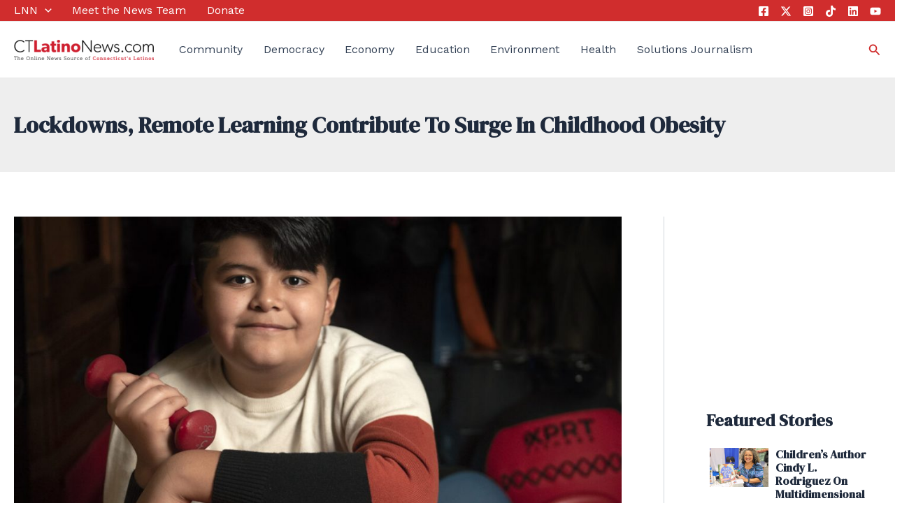

--- FILE ---
content_type: text/html; charset=utf-8
request_url: https://www.google.com/recaptcha/api2/aframe
body_size: 266
content:
<!DOCTYPE HTML><html><head><meta http-equiv="content-type" content="text/html; charset=UTF-8"></head><body><script nonce="-3KyVysvEUt0rn6EXprDww">/** Anti-fraud and anti-abuse applications only. See google.com/recaptcha */ try{var clients={'sodar':'https://pagead2.googlesyndication.com/pagead/sodar?'};window.addEventListener("message",function(a){try{if(a.source===window.parent){var b=JSON.parse(a.data);var c=clients[b['id']];if(c){var d=document.createElement('img');d.src=c+b['params']+'&rc='+(localStorage.getItem("rc::a")?sessionStorage.getItem("rc::b"):"");window.document.body.appendChild(d);sessionStorage.setItem("rc::e",parseInt(sessionStorage.getItem("rc::e")||0)+1);localStorage.setItem("rc::h",'1768649910043');}}}catch(b){}});window.parent.postMessage("_grecaptcha_ready", "*");}catch(b){}</script></body></html>

--- FILE ---
content_type: text/javascript
request_url: https://www.googletagservices.com/dcm/impl_v106.js
body_size: 26183
content:
(function(){var aa=function(a){var b=0;return function(){return b<a.length?{done:!1,value:a[b++]}:{done:!0}}},ba=typeof Object.defineProperties=="function"?Object.defineProperty:function(a,b,c){if(a==Array.prototype||a==Object.prototype)return a;a[b]=c.value;return a},ca=function(a){a=["object"==typeof globalThis&&globalThis,a,"object"==typeof window&&window,"object"==typeof self&&self,"object"==typeof global&&global];for(var b=0;b<a.length;++b){var c=a[b];if(c&&c.Math==Math)return c}throw Error("Cannot find global object");
},q=ca(this),r=function(a,b){if(b)a:{var c=q;a=a.split(".");for(var d=0;d<a.length-1;d++){var e=a[d];if(!(e in c))break a;c=c[e]}a=a[a.length-1];d=c[a];b=b(d);b!=d&&b!=null&&ba(c,a,{configurable:!0,writable:!0,value:b})}};
r("Symbol",function(a){if(a)return a;var b=function(g,k){this.g=g;ba(this,"description",{configurable:!0,writable:!0,value:k})};b.prototype.toString=function(){return this.g};var c="jscomp_symbol_"+(Math.random()*1E9>>>0)+"_",d=0,e=function(g){if(this instanceof e)throw new TypeError("Symbol is not a constructor");return new b(c+(g||"")+"_"+d++,g)};return e});
r("Symbol.iterator",function(a){if(a)return a;a=Symbol("Symbol.iterator");for(var b="Array Int8Array Uint8Array Uint8ClampedArray Int16Array Uint16Array Int32Array Uint32Array Float32Array Float64Array".split(" "),c=0;c<b.length;c++){var d=q[b[c]];typeof d==="function"&&typeof d.prototype[a]!="function"&&ba(d.prototype,a,{configurable:!0,writable:!0,value:function(){return ha(aa(this))}})}return a});
var ha=function(a){a={next:a};a[Symbol.iterator]=function(){return this};return a},ia=typeof Object.create=="function"?Object.create:function(a){var b=function(){};b.prototype=a;return new b},ja;if(typeof Object.setPrototypeOf=="function")ja=Object.setPrototypeOf;else{var ka;a:{var la={a:!0},ma={};try{ma.__proto__=la;ka=ma.a;break a}catch(a){}ka=!1}ja=ka?function(a,b){a.__proto__=b;if(a.__proto__!==b)throw new TypeError(a+" is not extensible");return a}:null}
var na=ja,u=function(a,b){a.prototype=ia(b.prototype);a.prototype.constructor=a;if(na)na(a,b);else for(var c in b)if(c!="prototype")if(Object.defineProperties){var d=Object.getOwnPropertyDescriptor(b,c);d&&Object.defineProperty(a,c,d)}else a[c]=b[c];a.sb=b.prototype},w=function(a){var b=typeof Symbol!="undefined"&&Symbol.iterator&&a[Symbol.iterator];if(b)return b.call(a);if(typeof a.length=="number")return{next:aa(a)};throw Error(String(a)+" is not an iterable or ArrayLike");},qa=function(a){return pa(a,
a)},pa=function(a,b){a.raw=b;Object.freeze&&(Object.freeze(a),Object.freeze(b));return a},ra=function(){for(var a=Number(this),b=[],c=a;c<arguments.length;c++)b[c-a]=arguments[c];return b};r("globalThis",function(a){return a||q});
r("Promise",function(a){function b(){this.g=null}function c(k){return k instanceof e?k:new e(function(f){f(k)})}if(a)return a;b.prototype.i=function(k){if(this.g==null){this.g=[];var f=this;this.j(function(){f.o()})}this.g.push(k)};var d=q.setTimeout;b.prototype.j=function(k){d(k,0)};b.prototype.o=function(){for(;this.g&&this.g.length;){var k=this.g;this.g=[];for(var f=0;f<k.length;++f){var h=k[f];k[f]=null;try{h()}catch(l){this.l(l)}}}this.g=null};b.prototype.l=function(k){this.j(function(){throw k;
})};var e=function(k){this.i=0;this.j=void 0;this.g=[];this.A=!1;var f=this.l();try{k(f.resolve,f.reject)}catch(h){f.reject(h)}};e.prototype.l=function(){function k(l){return function(m){h||(h=!0,l.call(f,m))}}var f=this,h=!1;return{resolve:k(this.I),reject:k(this.o)}};e.prototype.I=function(k){if(k===this)this.o(new TypeError("A Promise cannot resolve to itself"));else if(k instanceof e)this.L(k);else{a:switch(typeof k){case "object":var f=k!=null;break a;case "function":f=!0;break a;default:f=!1}f?
this.H(k):this.u(k)}};e.prototype.H=function(k){var f=void 0;try{f=k.then}catch(h){this.o(h);return}typeof f=="function"?this.N(f,k):this.u(k)};e.prototype.o=function(k){this.B(2,k)};e.prototype.u=function(k){this.B(1,k)};e.prototype.B=function(k,f){if(this.i!=0)throw Error("Cannot settle("+k+", "+f+"): Promise already settled in state"+this.i);this.i=k;this.j=f;this.i===2&&this.J();this.v()};e.prototype.J=function(){var k=this;d(function(){if(k.G()){var f=q.console;typeof f!=="undefined"&&f.error(k.j)}},
1)};e.prototype.G=function(){if(this.A)return!1;var k=q.CustomEvent,f=q.Event,h=q.dispatchEvent;if(typeof h==="undefined")return!0;typeof k==="function"?k=new k("unhandledrejection",{cancelable:!0}):typeof f==="function"?k=new f("unhandledrejection",{cancelable:!0}):(k=q.document.createEvent("CustomEvent"),k.initCustomEvent("unhandledrejection",!1,!0,k));k.promise=this;k.reason=this.j;return h(k)};e.prototype.v=function(){if(this.g!=null){for(var k=0;k<this.g.length;++k)g.i(this.g[k]);this.g=null}};
var g=new b;e.prototype.L=function(k){var f=this.l();k.X(f.resolve,f.reject)};e.prototype.N=function(k,f){var h=this.l();try{k.call(f,h.resolve,h.reject)}catch(l){h.reject(l)}};e.prototype.then=function(k,f){function h(p,t){return typeof p=="function"?function(y){try{l(p(y))}catch(A){m(A)}}:t}var l,m,n=new e(function(p,t){l=p;m=t});this.X(h(k,l),h(f,m));return n};e.prototype.catch=function(k){return this.then(void 0,k)};e.prototype.X=function(k,f){function h(){switch(l.i){case 1:k(l.j);break;case 2:f(l.j);
break;default:throw Error("Unexpected state: "+l.i);}}var l=this;this.g==null?g.i(h):this.g.push(h);this.A=!0};e.resolve=c;e.reject=function(k){return new e(function(f,h){h(k)})};e.race=function(k){return new e(function(f,h){for(var l=w(k),m=l.next();!m.done;m=l.next())c(m.value).X(f,h)})};e.all=function(k){var f=w(k),h=f.next();return h.done?c([]):new e(function(l,m){function n(y){return function(A){p[y]=A;t--;t==0&&l(p)}}var p=[],t=0;do p.push(void 0),t++,c(h.value).X(n(p.length-1),m),h=f.next();
while(!h.done)})};return e});var x=function(a,b){return Object.prototype.hasOwnProperty.call(a,b)};r("Symbol.dispose",function(a){return a?a:Symbol("Symbol.dispose")});
r("WeakMap",function(a){function b(){}function c(h){var l=typeof h;return l==="object"&&h!==null||l==="function"}function d(h){if(!x(h,g)){var l=new b;ba(h,g,{value:l})}}function e(h){var l=Object[h];l&&(Object[h]=function(m){if(m instanceof b)return m;Object.isExtensible(m)&&d(m);return l(m)})}if(function(){if(!a||!Object.seal)return!1;try{var h=Object.seal({}),l=Object.seal({}),m=new a([[h,2],[l,3]]);if(m.get(h)!=2||m.get(l)!=3)return!1;m.delete(h);m.set(l,4);return!m.has(h)&&m.get(l)==4}catch(n){return!1}}())return a;
var g="$jscomp_hidden_"+Math.random();e("freeze");e("preventExtensions");e("seal");var k=0,f=function(h){this.g=(k+=Math.random()+1).toString();if(h){h=w(h);for(var l;!(l=h.next()).done;)l=l.value,this.set(l[0],l[1])}};f.prototype.set=function(h,l){if(!c(h))throw Error("Invalid WeakMap key");d(h);if(!x(h,g))throw Error("WeakMap key fail: "+h);h[g][this.g]=l;return this};f.prototype.get=function(h){return c(h)&&x(h,g)?h[g][this.g]:void 0};f.prototype.has=function(h){return c(h)&&x(h,g)&&x(h[g],this.g)};
f.prototype.delete=function(h){return c(h)&&x(h,g)&&x(h[g],this.g)?delete h[g][this.g]:!1};return f});
r("Map",function(a){if(function(){if(!a||typeof a!="function"||!a.prototype.entries||typeof Object.seal!="function")return!1;try{var f=Object.seal({x:4}),h=new a(w([[f,"s"]]));if(h.get(f)!="s"||h.size!=1||h.get({x:4})||h.set({x:4},"t")!=h||h.size!=2)return!1;var l=h.entries(),m=l.next();if(m.done||m.value[0]!=f||m.value[1]!="s")return!1;m=l.next();return m.done||m.value[0].x!=4||m.value[1]!="t"||!l.next().done?!1:!0}catch(n){return!1}}())return a;var b=new WeakMap,c=function(f){this[0]={};this[1]=
g();this.size=0;if(f){f=w(f);for(var h;!(h=f.next()).done;)h=h.value,this.set(h[0],h[1])}};c.prototype.set=function(f,h){f=f===0?0:f;var l=d(this,f);l.list||(l.list=this[0][l.id]=[]);l.D?l.D.value=h:(l.D={next:this[1],K:this[1].K,head:this[1],key:f,value:h},l.list.push(l.D),this[1].K.next=l.D,this[1].K=l.D,this.size++);return this};c.prototype.delete=function(f){f=d(this,f);return f.D&&f.list?(f.list.splice(f.index,1),f.list.length||delete this[0][f.id],f.D.K.next=f.D.next,f.D.next.K=f.D.K,f.D.head=
null,this.size--,!0):!1};c.prototype.clear=function(){this[0]={};this[1]=this[1].K=g();this.size=0};c.prototype.has=function(f){return!!d(this,f).D};c.prototype.get=function(f){return(f=d(this,f).D)&&f.value};c.prototype.entries=function(){return e(this,function(f){return[f.key,f.value]})};c.prototype.keys=function(){return e(this,function(f){return f.key})};c.prototype.values=function(){return e(this,function(f){return f.value})};c.prototype.forEach=function(f,h){for(var l=this.entries(),m;!(m=l.next()).done;)m=
m.value,f.call(h,m[1],m[0],this)};c.prototype[Symbol.iterator]=c.prototype.entries;var d=function(f,h){var l=h&&typeof h;l=="object"||l=="function"?b.has(h)?l=b.get(h):(l=""+ ++k,b.set(h,l)):l="p_"+h;var m=f[0][l];if(m&&x(f[0],l))for(f=0;f<m.length;f++){var n=m[f];if(h!==h&&n.key!==n.key||h===n.key)return{id:l,list:m,index:f,D:n}}return{id:l,list:m,index:-1,D:void 0}},e=function(f,h){var l=f[1];return ha(function(){if(l){for(;l.head!=f[1];)l=l.K;for(;l.next!=l.head;)return l=l.next,{done:!1,value:h(l)};
l=null}return{done:!0,value:void 0}})},g=function(){var f={};return f.K=f.next=f.head=f},k=0;return c});r("Object.values",function(a){return a?a:function(b){var c=[],d;for(d in b)x(b,d)&&c.push(b[d]);return c}});r("Object.is",function(a){return a?a:function(b,c){return b===c?b!==0||1/b===1/c:b!==b&&c!==c}});
r("Array.prototype.includes",function(a){return a?a:function(b,c){var d=this;d instanceof String&&(d=String(d));var e=d.length;c=c||0;for(c<0&&(c=Math.max(c+e,0));c<e;c++){var g=d[c];if(g===b||Object.is(g,b))return!0}return!1}});var sa=function(a,b,c){if(a==null)throw new TypeError("The 'this' value for String.prototype."+c+" must not be null or undefined");if(b instanceof RegExp)throw new TypeError("First argument to String.prototype."+c+" must not be a regular expression");return a+""};
r("String.prototype.includes",function(a){return a?a:function(b,c){return sa(this,b,"includes").indexOf(b,c||0)!==-1}});r("Number.isFinite",function(a){return a?a:function(b){return typeof b!=="number"?!1:!isNaN(b)&&b!==Infinity&&b!==-Infinity}});r("Number.MAX_SAFE_INTEGER",function(){return 9007199254740991});r("Number.MIN_SAFE_INTEGER",function(){return-9007199254740991});r("Number.isInteger",function(a){return a?a:function(b){return Number.isFinite(b)?b===Math.floor(b):!1}});
r("Number.isSafeInteger",function(a){return a?a:function(b){return Number.isInteger(b)&&Math.abs(b)<=Number.MAX_SAFE_INTEGER}});var ta=function(a,b){a instanceof String&&(a+="");var c=0,d=!1,e={next:function(){if(!d&&c<a.length){var g=c++;return{value:b(g,a[g]),done:!1}}d=!0;return{done:!0,value:void 0}}};e[Symbol.iterator]=function(){return e};return e};
r("Math.trunc",function(a){return a?a:function(b){b=Number(b);if(isNaN(b)||b===Infinity||b===-Infinity||b===0)return b;var c=Math.floor(Math.abs(b));return b<0?-c:c}});r("Number.isNaN",function(a){return a?a:function(b){return typeof b==="number"&&isNaN(b)}});r("Array.prototype.keys",function(a){return a?a:function(){return ta(this,function(b){return b})}});r("Array.prototype.values",function(a){return a?a:function(){return ta(this,function(b,c){return c})}});
r("String.prototype.repeat",function(a){return a?a:function(b){var c=sa(this,null,"repeat");if(b<0||b>1342177279)throw new RangeError("Invalid count value");b|=0;for(var d="";b;)if(b&1&&(d+=c),b>>>=1)c+=c;return d}});r("String.prototype.padStart",function(a){return a?a:function(b,c){var d=sa(this,null,"padStart");b-=d.length;c=c!==void 0?String(c):" ";return(b>0&&c?c.repeat(Math.ceil(b/c.length)).substring(0,b):"")+d}});/*

 Copyright The Closure Library Authors.
 SPDX-License-Identifier: Apache-2.0
*/
var z=this||self,ua=function(a){var b=typeof a;return b=="object"&&a!=null||b=="function"},ya=function(a,b){var c=Array.prototype.slice.call(arguments,1);return function(){var d=c.slice();d.push.apply(d,arguments);return a.apply(this,d)}};function za(a){z.setTimeout(function(){throw a;},0)};var Aa,Ba;a:{for(var Ca=["CLOSURE_FLAGS"],Da=z,Ea=0;Ea<Ca.length;Ea++)if(Da=Da[Ca[Ea]],Da==null){Ba=null;break a}Ba=Da}var Fa=Ba&&Ba[610401301];Aa=Fa!=null?Fa:!1;function Ga(){var a=z.navigator;return a&&(a=a.userAgent)?a:""}var B,Ha=z.navigator;B=Ha?Ha.userAgentData||null:null;function Ia(a){if(!Aa||!B)return!1;for(var b=0;b<B.brands.length;b++){var c=B.brands[b].brand;if(c&&c.indexOf(a)!=-1)return!0}return!1}function C(a){return Ga().indexOf(a)!=-1};function D(){return Aa?!!B&&B.brands.length>0:!1}function Ja(){return D()?!1:C("Opera")}function Ka(){return C("Firefox")||C("FxiOS")}function La(){return D()?Ia("Chromium"):(C("Chrome")||C("CriOS"))&&!(D()?0:C("Edge"))||C("Silk")};function Ma(){return Aa?!!B&&!!B.platform:!1}function Na(){return C("iPhone")&&!C("iPod")&&!C("iPad")}function Oa(){Na()||C("iPad")||C("iPod")};var Ua=Array.prototype.indexOf?function(a,b){return Array.prototype.indexOf.call(a,b,void 0)}:function(a,b){if(typeof a==="string")return typeof b!=="string"||b.length!=1?-1:a.indexOf(b,0);for(var c=0;c<a.length;c++)if(c in a&&a[c]===b)return c;return-1},Va=Array.prototype.forEach?function(a,b){Array.prototype.forEach.call(a,b,void 0)}:function(a,b){for(var c=a.length,d=typeof a==="string"?a.split(""):a,e=0;e<c;e++)e in d&&b.call(void 0,d[e],e,a)},Za=Array.prototype.map?function(a,b){return Array.prototype.map.call(a,
b,void 0)}:function(a,b){for(var c=a.length,d=Array(c),e=typeof a==="string"?a.split(""):a,g=0;g<c;g++)g in e&&(d[g]=b.call(void 0,e[g],g,a));return d},$a=Array.prototype.reduce?function(a,b,c){return Array.prototype.reduce.call(a,b,c)}:function(a,b,c){var d=c;Va(a,function(e,g){d=b.call(void 0,d,e,g,a)});return d},ab=Array.prototype.some?function(a,b){return Array.prototype.some.call(a,b,void 0)}:function(a,b){for(var c=a.length,d=typeof a==="string"?a.split(""):a,e=0;e<c;e++)if(e in d&&b.call(void 0,
d[e],e,a))return!0;return!1};function bb(a){for(var b=[],c=0;c<a;c++)b[c]="";return b};var cb=function(a){cb[" "](a);return a};cb[" "]=function(){};Ja();D()||C("Trident")||C("MSIE");C("Edge");!C("Gecko")||Ga().toLowerCase().indexOf("webkit")!=-1&&!C("Edge")||C("Trident")||C("MSIE")||C("Edge");var db=Ga().toLowerCase().indexOf("webkit")!=-1&&!C("Edge");db&&C("Mobile");Ma()||C("Macintosh");Ma()||C("Windows");(Ma()?B.platform==="Linux":C("Linux"))||Ma()||C("CrOS");Ma()||C("Android");Na();C("iPad");C("iPod");Oa();Ga().toLowerCase().indexOf("kaios");Ka();Na()||C("iPod");C("iPad");!C("Android")||La()||Ka()||Ja()||C("Silk");La();!C("Safari")||La()||(D()?0:C("Coast"))||Ja()||(D()?0:C("Edge"))||(D()?Ia("Microsoft Edge"):C("Edg/"))||(D()?Ia("Opera"):C("OPR"))||Ka()||C("Silk")||C("Android")||Oa();var eb={},fb=null,hb=function(a){var b=[];gb(a,function(c){b.push(c)});return b},gb=function(a,b){function c(h){for(;d<a.length;){var l=a.charAt(d++),m=fb[l];if(m!=null)return m;if(!/^[\s\xa0]*$/.test(l))throw Error("Unknown base64 encoding at char: "+l);}return h}ib();for(var d=0;;){var e=c(-1),g=c(0),k=c(64),f=c(64);if(f===64&&e===-1)break;b(e<<2|g>>4);k!=64&&(b(g<<4&240|k>>2),f!=64&&b(k<<6&192|f))}},ib=function(){if(!fb){fb={};for(var a="ABCDEFGHIJKLMNOPQRSTUVWXYZabcdefghijklmnopqrstuvwxyz0123456789".split(""),
b=["+/=","+/","-_=","-_.","-_"],c=0;c<5;c++){var d=a.concat(b[c].split(""));eb[c]=d;for(var e=0;e<d.length;e++){var g=d[e];fb[g]===void 0&&(fb[g]=e)}}}};function jb(a,b){a.__closure__error__context__984382||(a.__closure__error__context__984382={});a.__closure__error__context__984382.severity=b};var kb=void 0;function lb(a){a=Error(a);jb(a,"warning");return a};var mb=typeof Symbol==="function"&&typeof Symbol()==="symbol";function nb(a,b,c){return typeof Symbol==="function"&&typeof Symbol()==="symbol"?(c===void 0?0:c)&&Symbol.for&&a?Symbol.for(a):a!=null?Symbol(a):Symbol():b}var ob=nb("jas",void 0,!0),pb=nb(void 0,"0actk"),qb=nb("m_m","rb",!0);var rb={Ba:{value:0,configurable:!0,writable:!0,enumerable:!1}},sb=Object.defineProperties,E=mb?ob:"Ba",tb,ub=[];G(ub,7);tb=Object.freeze(ub);function G(a,b){mb||E in a||sb(a,rb);a[E]=b};var vb={};function I(a,b){return b===void 0?a.g!==wb&&!!(2&(a.m[E]|0)):!!(2&b)&&a.g!==wb}var wb={},xb=Object.freeze({});function yb(){return typeof BigInt==="function"};function zb(a){a.qb=!0;return a};var Ab=zb(function(a){return typeof a==="number"}),Bb=zb(function(a){return typeof a==="string"}),Cb=zb(function(a){return typeof a==="boolean"});var Db=typeof z.BigInt==="function"&&typeof z.BigInt(0)==="bigint";function Fb(a){var b=a;if(Bb(b)){if(!/^\s*(?:-?[1-9]\d*|0)?\s*$/.test(b))throw Error(String(b));}else if(Ab(b)&&!Number.isSafeInteger(b))throw Error(String(b));return Db?BigInt(a):a=Cb(a)?a?"1":"0":Bb(a)?a.trim()||"0":String(a)}var Ob=zb(function(a){return Db?a>=Gb&&a<=Kb:a[0]==="-"?Lb(a,Mb):Lb(a,Nb)}),Mb=Number.MIN_SAFE_INTEGER.toString(),Gb=Db?BigInt(Number.MIN_SAFE_INTEGER):void 0,Nb=Number.MAX_SAFE_INTEGER.toString(),Kb=Db?BigInt(Number.MAX_SAFE_INTEGER):void 0;
function Lb(a,b){if(a.length>b.length)return!1;if(a.length<b.length||a===b)return!0;for(var c=0;c<a.length;c++){var d=a[c],e=b[c];if(d>e)return!1;if(d<e)return!0}};var J=0,L=0;function Pb(a){var b=a>>>0;J=b;L=(a-b)/4294967296>>>0}function Qb(a){if(a<0){Pb(-a);var b=w(Rb(J,L));a=b.next().value;b=b.next().value;J=a>>>0;L=b>>>0}else Pb(a)}function Sb(a,b){b>>>=0;a>>>=0;if(b<=2097151)var c=""+(4294967296*b+a);else yb()?c=""+(BigInt(b)<<BigInt(32)|BigInt(a)):(c=(a>>>24|b<<8)&16777215,b=b>>16&65535,a=(a&16777215)+c*6777216+b*6710656,c+=b*8147497,b*=2,a>=1E7&&(c+=a/1E7>>>0,a%=1E7),c>=1E7&&(b+=c/1E7>>>0,c%=1E7),c=b+Tb(c)+Tb(a));return c}
function Tb(a){a=String(a);return"0000000".slice(a.length)+a}function Ub(){var a=J,b=L;b&2147483648?yb()?a=""+(BigInt(b|0)<<BigInt(32)|BigInt(a>>>0)):(b=w(Rb(a,b)),a=b.next().value,b=b.next().value,a="-"+Sb(a,b)):a=Sb(a,b);return a}function Rb(a,b){b=~b;a?a=~a+1:b+=1;return[a,b]};function Vb(a){return Array.prototype.slice.call(a)};var Wb=typeof BigInt==="function"?BigInt.asIntN:void 0,Xb=Number.isSafeInteger,Yb=Number.isFinite,Zb=Math.trunc;function $b(a){if(a!=null&&typeof a!=="boolean"){var b=Error;var c=typeof a;c=c!="object"?c:a?Array.isArray(a)?"array":c:"null";throw b("Expected boolean but got "+c+": "+a);}return a}var ac=/^-?([1-9][0-9]*|0)(\.[0-9]+)?$/;function bc(a){switch(typeof a){case "bigint":return!0;case "number":return Yb(a);case "string":return ac.test(a);default:return!1}}
function cc(a){if(!Yb(a))throw lb("enum");return a|0}function dc(a){return a==null?a:Yb(a)?a|0:void 0}function ec(a){if(typeof a!=="number")throw lb("int32");if(!Yb(a))throw lb("int32");return a|0}function fc(a){if(a==null)return a;if(typeof a==="string"&&a)a=+a;else if(typeof a!=="number")return;return Yb(a)?a|0:void 0}
function gc(a){var b=0;b=b===void 0?0:b;if(!bc(a))throw lb("int64");var c=typeof a;switch(b){case 512:switch(c){case "string":return hc(a);case "bigint":return String(Wb(64,a));default:return ic(a)}case 1024:switch(c){case "string":return b=Zb(Number(a)),Xb(b)?a=Fb(b):(b=a.indexOf("."),b!==-1&&(a=a.substring(0,b)),a=yb()?Fb(Wb(64,BigInt(a))):Fb(jc(a))),a;case "bigint":return Fb(Wb(64,a));default:return Xb(a)?Fb(kc(a)):Fb(ic(a))}case 0:switch(c){case "string":return hc(a);case "bigint":return Fb(Wb(64,
a));default:return kc(a)}default:throw Error("Unknown format requested type for int64");}}function lc(a){var b=a.length;return a[0]==="-"?b<20?!0:b===20&&Number(a.substring(0,7))>-922337:b<19?!0:b===19&&Number(a.substring(0,6))<922337}
function jc(a){if(lc(a))return a;if(a.length<16)Qb(Number(a));else if(yb())a=BigInt(a),J=Number(a&BigInt(4294967295))>>>0,L=Number(a>>BigInt(32)&BigInt(4294967295));else{var b=+(a[0]==="-");L=J=0;for(var c=a.length,d=b,e=(c-b)%6+b;e<=c;d=e,e+=6)d=Number(a.slice(d,e)),L*=1E6,J=J*1E6+d,J>=4294967296&&(L+=Math.trunc(J/4294967296),L>>>=0,J>>>=0);b&&(b=w(Rb(J,L)),a=b.next().value,b=b.next().value,J=a,L=b)}return Ub()}
function kc(a){a=Zb(a);if(!Xb(a)){Qb(a);var b=J,c=L;if(a=c&2147483648)b=~b+1>>>0,c=~c>>>0,b==0&&(c=c+1>>>0);var d=c*4294967296+(b>>>0);b=Number.isSafeInteger(d)?d:Sb(b,c);a=typeof b==="number"?a?-b:b:a?"-"+b:b}return a}function ic(a){a=Zb(a);if(Xb(a))a=String(a);else{var b=String(a);lc(b)?a=b:(Qb(a),a=Ub())}return a}function hc(a){var b=Zb(Number(a));if(Xb(b))return String(b);b=a.indexOf(".");b!==-1&&(a=a.substring(0,b));return jc(a)}
function mc(a){if(a!=null&&typeof a!=="string")throw Error();return a}function nc(a,b,c){if(a!=null&&typeof a==="object"&&a[qb]===vb)return a;if(Array.isArray(a)){var d=a[E]|0;c=d|c&32|c&2;c!==d&&G(a,c);return new b(a)}};function oc(a){return a};function pc(a,b,c,d,e){d=d===void 0?!1:d;e=e===void 0?!1:e;var g=[],k=a.length,f=4294967295,h=!1,l=!!(b&64),m=l?b&128?0:-1:void 0;if(!(b&1)){var n=k&&a[k-1];n!=null&&typeof n==="object"&&n.constructor===Object?(k--,f=k):n=void 0;if(l&&!(b&128)&&!e){h=!0;var p;f=((p=qc)!=null?p:oc)(f-m,m,a,n)+m}}p=void 0;for(var t=0;t<k;t++){var y=a[t];if(y!=null&&(y=c(y,d))!=null)if(l&&t>=f){var A=t-m,v=void 0;((v=p)!=null?v:p={})[A]=y}else g[t]=y}if(n)for(var F in n)a=n[F],a!=null&&(a=c(a,d))!=null&&(k=+F,t=void 0,
l&&!Number.isNaN(k)&&(t=k+m)<f?g[t]=a:(k=void 0,((k=p)!=null?k:p={})[F]=a));p&&(h?g.push(p):g[f]=p);e&&G(g,b&16761025|34);return g}function rc(a){switch(typeof a){case "number":return Number.isFinite(a)?a:""+a;case "bigint":return Ob(a)?Number(a):""+a;case "boolean":return a?1:0;case "object":if(Array.isArray(a)){var b=a[E]|0;return a.length===0&&b&1?void 0:pc(a,b,rc)}if(a[qb]===vb)return sc(a);return}return a}var qc;function sc(a){a=a.m;return pc(a,a[E]|0,rc)};function tc(a,b,c){a:{if(a==null){var d=32;c?(a=[c],d|=128):a=[];b&&(d=d&-16760833|(b&1023)<<14)}else{if(!Array.isArray(a))throw Error("narr");d=a[E]|0;4096&d&&!(2&d)&&uc();if(d&256)throw Error("farr");if(d&64){d&4096||G(a,d|4096);break a}if(c&&(d|=128,c!==a[0]))throw Error("mid");b:{c=a;d|=64;var e=c.length;if(e){var g=e-1,k=c[g];if(k!=null&&typeof k==="object"&&k.constructor===Object){b=d&128?0:-1;g-=b;if(g>=1024)throw Error("pvtlmt");for(var f in k)e=+f,e<g&&(c[e+b]=k[f],delete k[f]);d=d&-16760833|
(g&1023)<<14;break b}}if(b){f=Math.max(b,e-(d&128?0:-1));if(f>1024)throw Error("spvt");d=d&-16760833|(f&1023)<<14}}}G(a,d|4160)}return a}function uc(){if(pb!=null){var a;var b=(a=kb)!=null?a:kb={};a=b[pb]||0;a>=5||(b[pb]=a+1,b=Error(),jb(b,"incident"),za(b))}};function vc(a,b){if(typeof a!=="object")return a;if(Array.isArray(a)){var c=a[E]|0;a.length===0&&c&1?a=void 0:c&2||(!b||8192&c||16&c?a=wc(a,c,b&&!(c&16)):(b=a,mb||E in b||sb(b,rb),b[E]|=34,c&4&&Object.freeze(a)));return a}if(a[qb]===vb)return c=a.m,b=c[E]|0,I(a,b)?a:wc(c,b)}function wc(a,b,c){c!=null||(c=!!(34&b));return pc(a,b,vc,c,!0)}function xc(a){var b=a.m,c=b[E]|0;if(!I(a,c))return a;a=new a.constructor(wc(b,c));b=a.m;b[E]&=-3;return a}
function yc(a){if(a.g!==wb)return!1;var b=a.m;b=wc(b,b[E]|0);b[E]&=-3;a.m=b;a.g=void 0;return!0}function Ac(a){if(!yc(a)&&I(a,a.m[E]|0))throw Error();};var Bc=function(a,b,c,d){if(b===-1)return null;var e=b+(c?0:-1),g=a.length-1;if(!(g<1+(c?0:-1))){if(e>=g){var k=a[g];if(k!=null&&typeof k==="object"&&k.constructor===Object){c=k[b];var f=!0}else if(e===g)c=k;else return}else c=a[e];if(d&&c!=null){d=d(c);if(d==null)return d;if(!Object.is(d,c))return f?k[b]=d:a[e]=d,d}return c}},Uc=function(a,b,c){Ac(a);var d=a.m;M(d,d[E]|0,b,c);return a};
function M(a,b,c,d){var e=c+-1,g=a.length-1;if(g>=0&&e>=g){var k=a[g];if(k!=null&&typeof k==="object"&&k.constructor===Object)return k[c]=d,b}if(e<=g)return a[e]=d,b;if(d!==void 0){var f;g=((f=b)!=null?f:b=a[E]|0)>>14&1023||536870912;c>=g?d!=null&&(e={},a[g+-1]=(e[c]=d,e)):a[e]=d}return b}
function Vc(a,b,c){var d=void 0===xb?2:4,e=a.m,g=e[E]|0,k=I(a,g)?1:d;d=k===3;k===2&&yc(a)&&(e=a.m,g=e[E]|0);a=Wc(e,b);var f=a===tb?7:a[E]|0,h=Xc(f,g);var l=4&h?!1:!0;if(l){4&h&&(a=Vb(a),f=0,h=Yc(h,g),g=M(e,g,b,a));for(var m=0,n=0;m<a.length;m++){var p=c(a[m]);p!=null&&(a[n++]=p)}n<m&&(a.length=n);c=(h|4)&-513;h=c&=-1025;h&=-8193}h!==f&&(G(a,h),2&h&&Object.freeze(a));return a=Zc(a,h,e,g,b,k,l,d)}
function Zc(a,b,c,d,e,g,k,f){var h=b;g===1||(g!==4?0:2&b||!(16&b)&&32&d)?$c(b)||(b|=!a.length||k&&!(8192&b)||32&d&&!(8192&b||16&b)?2:256,b!==h&&G(a,b),Object.freeze(a)):(g===2&&$c(b)&&(a=Vb(a),h=0,b=Yc(b,d),M(c,d,e,a)),$c(b)||(f||(b|=16),b!==h&&G(a,b)));return a}function Wc(a,b){a=Bc(a,b);return Array.isArray(a)?a:tb}function Xc(a,b){2&b&&(a|=2);return a|1}function $c(a){return!!(2&a)&&!!(4&a)||!!(256&a)}
function O(a,b,c,d){Ac(a);var e=a.m,g=e[E]|0;if(c==null)return M(e,g,b),a;var k=c===tb?7:c[E]|0,f=k,h=$c(k),l=h||Object.isFrozen(c);h||(k=0);l||(c=Vb(c),f=0,k=Yc(k,g),l=!1);k|=5;h=4&k?512&k?512:1024&k?1024:0:void 0;h=h!=null?h:0;for(var m=0;m<c.length;m++){var n=c[m],p=d(n,h);Object.is(n,p)||(l&&(c=Vb(c),f=0,k=Yc(k,g),l=!1),c[m]=p)}k!==f&&(l&&(c=Vb(c),k=Yc(k,g)),G(c,k));M(e,g,b,c);return a}function P(a,b,c,d){Ac(a);var e=a.m;M(e,e[E]|0,b,(d==="0"?Number(c)===0:c===d)?void 0:c);return a}
function ad(a,b){var c=bd;a=Bc(a,1,void 0,function(d){return nc(d,c,b)});if(a!=null)return a}var cd=function(a,b,c){c==null&&(c=void 0);Uc(a,b,c);return a};function Yc(a,b){return a=(2&b?a|2:a&-3)&-273}var dd=function(a,b){var c=c===void 0?!1:c;a=Bc(a.m,b);a=a==null||typeof a==="boolean"?a:typeof a==="number"?!!a:void 0;return a!=null?a:c},ed=function(a,b){var c=c===void 0?0:c;var d;return(d=dc(Bc(a.m,b)))!=null?d:c},R=function(a,b,c){return P(a,b,c==null?c:ec(c),0)};var S=function(a,b,c){this.m=tc(a,b,c)};S.prototype.toJSON=function(){var a=sc(this);return a};S.prototype.clone=function(){var a=this,b=a.m;a=new a.constructor(wc(b,b[E]|0));b=a.m;b[E]&=-3;return a};S.prototype[qb]=vb;S.prototype.toString=function(){return this.m.toString()};var fd=function(a){this.m=tc(a)};u(fd,S);function gd(a){return hb(a.length%4!==0?a+"A":a).map(function(b){return b.toString(2).padStart(8,"0")}).join("")}function hd(a){if(!/^[0-1]+$/.test(a))throw Error("Invalid input ["+a+"] not a bit string.");return parseInt(a,2)}function id(a){if(!/^[0-1]+$/.test(a))throw Error("Invalid input ["+a+"] not a bit string.");for(var b=[1,2,3,5],c=0,d=0;d<a.length-1;d++)b.length<=d&&b.push(b[d-1]+b[d-2]),c+=parseInt(a[d],2)*b[d];return c};function jd(a,b){var c=a.indexOf("11");if(c===-1)throw Error("Expected section bitstring but not found in ["+a+"] part of ["+b+"]");return a.slice(0,c+2)};[2,2,2,2,2,2,2,2,2,2,2,2,2,2,2,2,2,2,2,2].reduce(function(a,b){return a+b});[2,2,2,2,2,2,2,2,2,2,2,2,2,2,2,2].reduce(function(a,b){return a+b});[2,2,2,2,2,2,2,2,2,2,2,2,2,2,2,2,2,2,2].reduce(function(a,b){return a+b});[2,2,2,2,2,2,2,2,2,2,2,2,2,2,2,2,2,2,2,2].reduce(function(a,b){return a+b});[2,2,2,2,2,2,2,2,2,2,2,2,2,2,2,2,2,2,2,2,2,2,2,2,2,2,2].reduce(function(a,b){return a+b});[2,2,2,2,2,2,2,2,2,2,2,2,2,2,2,2,2].reduce(function(a,b){return a+b});var kd=function(a){this.m=tc(a)};u(kd,S);var ld=function(a){this.m=tc(a)};u(ld,S);var md=function(a,b){return O(a,1,b,cc)},nd=function(a,b){return O(a,2,b,cc)},od=function(a,b){return O(a,3,b,ec)},pd=function(a,b){O(a,4,b,ec)};var qd=function(a){this.m=tc(a)};u(qd,S);var bd=function(a){this.m=tc(a)};u(bd,S);
var rd=function(a,b){return R(a,1,b)},sd=function(a,b){return cd(a,2,b)},td=function(a,b){return cd(a,3,b)},ud=function(a,b){return R(a,4,b)},vd=function(a,b){return R(a,5,b)},wd=function(a,b){return R(a,6,b)},xd=function(a,b){return P(a,7,mc(b),"")},yd=function(a,b){return R(a,8,b)},zd=function(a,b){return R(a,9,b)},Ad=function(a,b){return P(a,10,$b(b),!1)},Bd=function(a,b){return P(a,11,$b(b),!1)},Cd=function(a,b){return O(a,12,b,cc)},Dd=function(a,b){return O(a,13,b,cc)},Ed=function(a,b){return O(a,
14,b,cc)},Fd=function(a,b){return P(a,15,$b(b),!1)},Gd=function(a,b){return P(a,16,mc(b),"")},Hd=function(a,b){return O(a,17,b,ec)},Id=function(a,b){return O(a,18,b,ec)},Jd=function(a,b){Ac(a);var c=a.m,d=c[E]|0;if(b==null)M(c,d,19);else{for(var e=b===tb?7:b[E]|0,g=e,k=$c(e),f=k||Object.isFrozen(b),h=!0,l=!0,m=0;m<b.length;m++){var n=b[m];k||(n=I(n),h&&(h=!n),l&&(l=n))}k||(e=h?13:5,e=l?e&-8193:e|8192);f&&e===g||(b=Vb(b),g=0,e=Yc(e,d));e!==g&&G(b,e);M(c,d,19,b)}return a};var Kd=function(a){this.m=tc(a)};u(Kd,S);function Ld(a){var b=[],c=0,d;for(d in a)b[c++]=a[d];return b};var Md=Ld({ib:0,hb:1,eb:2,Ya:3,fb:4,Za:5,gb:6,bb:7,cb:8,Xa:9,ab:10,jb:11}).map(function(a){return Number(a)}),Nd=Ld({lb:0,mb:1,kb:2}).map(function(a){return Number(a)});var Od=function(a){this.i=a;this.g=0;if(/[^01]/.test(this.i))throw Error("Input bitstring "+this.i+" is malformed!");},Pd=function(a){a=T(a,36);var b=new qd;var c=Math.floor(a/10);c=c==null?c:gc(c);b=P(b,1,c,"0");return R(b,2,a%10*1E8)},Qd=function(a){var b=function(){var c=T(a,6);if(c>25||c<0)throw Error("Invalid character code, expected in range [0,25], got: "+c);return String.fromCharCode(97+c)};return b()+b()},Td=function(a){var b=T(a,16);if(!!T(a,1)===!0){a=Rd(a);for(var c=w(a),d=c.next();!d.done;d=
c.next())if(d=d.value,d>b)throw Error("ID "+d+" is past MaxVendorId "+b+"!");return a}return Sd(a,b)},Ud=function(a){for(var b=[],c=T(a,12);c--;){var d=T(a,6),e=T(a,2),g=Rd(a),k=b,f=k.push,h=new kd;d=P(h,1,d==null?d:cc(d),0);e=P(d,2,e==null?e:cc(e),0);g=O(e,3,g,ec);f.call(k,g)}return b},Rd=function(a){for(var b=T(a,12),c=[];b--;){var d=!!T(a,1)===!0,e=T(a,16);if(d)for(d=T(a,16);e<=d;e++)c.push(e);else c.push(e)}c.sort(function(g,k){return g-k});return c},Sd=function(a,b,c){for(var d=[],e=0;e<b;e++)if(T(a,
1)){var g=e+1;if(c&&c.indexOf(g)===-1)throw Error("ID: "+g+" is outside of allowed values!");d.push(g)}return d},T=function(a,b){if(a.g+b>a.i.length)throw Error("Requested length "+b+" is past end of string.");var c=a.i.substring(a.g,a.g+b);a.g+=b;return parseInt(c,2)};function Vd(a){try{var b=hb(a).map(function(g){return g.toString(2).padStart(8,"0")}).join(""),c=new Od(b);if(T(c,3)!==3)return null;var d=nd(md(new ld,Sd(c,24,Md)),Sd(c,24,Md)),e=T(c,6);e!==0&&pd(od(d,Sd(c,e)),Sd(c,e));return d}catch(g){return null}};function Wd(a){try{var b=hb(a).map(function(d){return d.toString(2).padStart(8,"0")}).join(""),c=new Od(b);return Jd(Id(Hd(Gd(Fd(Ed(Dd(Cd(Bd(Ad(zd(yd(xd(wd(vd(ud(td(sd(rd(new bd,T(c,6)),Pd(c)),Pd(c)),T(c,12)),T(c,12)),T(c,6)),Qd(c)),T(c,12)),T(c,6)),!!T(c,1)),!!T(c,1)),Sd(c,12,Nd)),Sd(c,24,Md)),Sd(c,24,Md)),!!T(c,1)),Qd(c)),Td(c)),Td(c)),Ud(c))}catch(d){return null}};function Xd(a){if(!a)return null;var b=a.split(".");if(b.length>4)return null;a=Wd(b[0]);if(!a)return null;var c=new Kd;a=cd(c,1,a);b.shift();b=w(b);for(c=b.next();!c.done;c=b.next())switch(c=c.value,Yd(c)){case 1:case 2:break;case 3:c=Vd(c);if(!c)return null;cd(a,2,c);break;default:return null}return a}function Yd(a){try{var b=hb(a).map(function(c){return c.toString(2).padStart(8,"0")}).join("");return T(new Od(b),3)}catch(c){return-1}};var Zd=function(a){var b=!1,c;return function(){b||(c=a(),b=!0);return c}},$d=function(a){var b=a;return function(){if(b){var c=b;b=null;c()}}};/*

 Copyright Google LLC
 SPDX-License-Identifier: Apache-2.0
*/
var ae=globalThis.trustedTypes,be;function ce(){var a=null;if(!ae)return a;try{var b=function(c){return c};a=ae.createPolicy("goog#html",{createHTML:b,createScript:b,createScriptURL:b})}catch(c){}return a}function de(){be===void 0&&(be=ce());return be};var ee=function(a){this.g=a};ee.prototype.toString=function(){return this.g+""};function fe(a){var b=de();a=b?b.createScriptURL(a):a;return new ee(a)};var ge=qa([""]),he=pa(["\x00"],["\\0"]),ie=pa(["\n"],["\\n"]),je=pa(["\x00"],["\\u0000"]);function ke(a){return a.toString().indexOf("`")===-1}ke(function(a){return a(ge)})||ke(function(a){return a(he)})||ke(function(a){return a(ie)})||ke(function(a){return a(je)});var le=/^\s*(?!javascript:)(?:[\w+.-]+:|[^:/?#]*(?:[/?#]|$))/i;var me=function(a){this.g=a};me.prototype.toString=function(){return this.g+""};function ne(a){var b=de();a=b?b.createHTML(a):a;return new me(a)}function oe(a){if(a instanceof me)return a.g;throw Error("");};var pe=RegExp("^(?:([^:/?#.]+):)?(?://(?:([^\\\\/?#]*)@)?([^\\\\/?#]*?)(?::([0-9]+))?(?=[\\\\/?#]|$))?([^?#]+)?(?:\\?([^#]*))?(?:#([\\s\\S]*))?$");function qe(a){return a instanceof me?a:ne(String(a).replace(/&/g,"&amp;").replace(/</g,"&lt;").replace(/>/g,"&gt;").replace(/"/g,"&quot;").replace(/'/g,"&apos;"))}function re(a){return se(a)}function se(a){var b=qe("");return ne(a.map(function(c){return oe(qe(c))}).join(oe(b).toString()))}
var te=/^[a-z][a-z\d-]*$/i,ue="APPLET BASE EMBED IFRAME LINK MATH META OBJECT SCRIPT STYLE SVG TEMPLATE".split(" "),ve="AREA BR COL COMMAND HR IMG INPUT KEYGEN PARAM SOURCE TRACK WBR".split(" "),we=["action","formaction","href"];
function xe(){var a={style:"display:none;"},b="_";if(!te.test("b"))throw Error("");if(ue.indexOf("B")!==-1)throw Error("");var c="<b";a&&(c+=ye(a));Array.isArray(b)||(b=b===void 0?[]:[b]);ve.indexOf("B")!==-1?c+=">":(a=re(b.map(function(d){return d instanceof me?d:qe(String(d))})),c+=">"+a.toString()+"</b>");return ne(c)}
function ye(a){for(var b="",c=Object.keys(a),d=0;d<c.length;d++){var e=c[d],g=a[e];if(!te.test(e))throw Error("");if(g!==void 0&&g!==null){if(/^on./i.test(e))throw Error("");we.indexOf(e.toLowerCase())!==-1&&(g=String(g),g=le.test(g)?g:void 0,g=g||"about:invalid#zClosurez");e=e+'="'+qe(String(g))+'"';b+=" "+e}}return b};"ARTICLE SECTION NAV ASIDE H1 H2 H3 H4 H5 H6 HEADER FOOTER ADDRESS P HR PRE BLOCKQUOTE OL UL LH LI DL DT DD FIGURE FIGCAPTION MAIN DIV EM STRONG SMALL S CITE Q DFN ABBR RUBY RB RT RTC RP DATA TIME CODE VAR SAMP KBD SUB SUP I B U MARK BDI BDO SPAN BR WBR NOBR INS DEL PICTURE PARAM TRACK MAP TABLE CAPTION COLGROUP COL TBODY THEAD TFOOT TR TD TH SELECT DATALIST OPTGROUP OPTION OUTPUT PROGRESS METER FIELDSET LEGEND DETAILS SUMMARY MENU DIALOG SLOT CANVAS FONT CENTER ACRONYM BASEFONT BIG DIR HGROUP STRIKE TT".split(" ").concat(["BUTTON",
"INPUT"]);function ze(a){var b=ra.apply(1,arguments);if(b.length===0)return fe(a[0]);for(var c=a[0],d=0;d<b.length;d++)c+=encodeURIComponent(b[d])+a[d+1];return fe(c)};var Ae=function(a){try{var b;if(b=!!a&&a.location.href!=null)a:{try{cb(a.foo);b=!0;break a}catch(c){}b=!1}return b}catch(c){return!1}},Ce=function(a,b,c){b=b===void 0?!1:b;c=c===void 0?z:c;for(var d=0;c&&d++<40&&(!b&&!Ae(c)||!a(c));)c=Be(c)},Be=function(a){try{var b=a.parent;if(b&&b!=a)return b}catch(c){}return null},De=function(a){return z.getComputedStyle?z.getComputedStyle(a,null):a.currentStyle},nf=function(){if(!globalThis.crypto)return Math.random();try{var a=new Uint32Array(1);globalThis.crypto.getRandomValues(a);
return a[0]/65536/65536}catch(b){return Math.random()}},of=function(a,b){if(a)for(var c in a)Object.prototype.hasOwnProperty.call(a,c)&&b(a[c],c,a)},tf=Zd(function(){return ab(["Google Web Preview","Mediapartners-Google","Google-Read-Aloud","Google-Adwords"],sf)||Math.random()<1E-4}),uf=Zd(function(){return sf("MSIE")}),sf=function(a){return Ga().indexOf(a)!=-1};function vf(a){var b,c;return(c=(b=/https?:\/\/[^\/]+/.exec(a))==null?void 0:b[0])!=null?c:""}
var wf=/^([0-9.]+)px$/,xf=function(a,b){try{return!(!a.frames||!a.frames[b])}catch(c){return!1}},yf=function(a,b){for(var c=0;c<50;++c){if(xf(a,b))return a;if(!(a=Be(a)))break}return null},zf=function(a,b){b=b===void 0?document:b;return b.createElement(String(a).toLowerCase())};function Af(a,b,c){typeof a.addEventListener==="function"&&a.addEventListener(b,c,!1)}function Bf(a,b,c){typeof a.removeEventListener==="function"&&a.removeEventListener(b,c,!1)};var Cf=qa(["https://cdn.ampproject.org/rtv/","/amp4ads-host-v0.js"]),Df=qa(["https://cdn.ampproject.org/amp4ads-host-v0.js"]);
function Ef(a,b){var c=a.ampInaboxIframes=a.ampInaboxIframes||[],d=function(){};b&&c.push(b);if(!a.ampInaboxInitialized){a.ampInaboxPendingMessages=a.ampInaboxPendingMessages||[];var e=function(g){if(a.ampInaboxInitialized)var k=!0;else{var f,h=g.data==="amp-ini-load";if(a.ampInaboxPendingMessages&&!h&&(f=/^amp-(\d{15,20})?/.exec(g.data))&&(a.ampInaboxPendingMessages.push(g),f=f[1],!(a.ampInaboxInitialized||f&&!/^\d{15,20}$/.test(f)||a.document.querySelector('script[src$="amp4ads-host-v0.js"]')))){g=
a.document;h=f?ze(Cf,f):ze(Df);f=zf("SCRIPT",g);if(h instanceof ee)h=h.g;else throw Error("");f.src=h;h=f.ownerDocument;h=h===void 0?document:h;var l;h=(l=(k=h).querySelector)==null?void 0:l.call(k,"script[nonce]");(k=h==null?"":h.nonce||h.getAttribute("nonce")||"")&&f.setAttribute("nonce",k);(k=g.getElementsByTagName("script")[0])&&k.parentNode&&k.parentNode.insertBefore(f,k)}k=!1}k&&d()};c.google_amp_listener_added||(c.google_amp_listener_added=!0,Af(a,"message",e),d=function(){Bf(a,"message",e)})}}
;var Ff=function(a,b){var c=c===void 0?{}:c;this.error=a;this.meta=c;this.context=b.context;this.msg=b.message||"";this.id=b.id||"jserror"};var U=function(){this.A=this.A;this.B=this.B};U.prototype.A=!1;U.prototype.dispose=function(){this.A||(this.A=!0,this.j())};U.prototype[Symbol.dispose]=function(){this.dispose()};U.prototype.j=function(){if(this.B)for(;this.B.length;)this.B.shift()()};var Gf=function(a,b,c,d){U.call(this);this.I=b;this.H=c;this.G=d;this.v=new Map;this.J=0;this.o=new Map;this.u=new Map;this.l=void 0;this.i=a};u(Gf,U);Gf.prototype.j=function(){delete this.g;this.v.clear();this.o.clear();this.u.clear();this.l&&(Bf(this.i,"message",this.l),delete this.l);delete this.i;delete this.G;U.prototype.j.call(this)};
var Hf=function(a){if(a.g)return a.g;a.H&&a.H(a.i)?a.g=a.i:a.g=yf(a.i,a.I);var b;return(b=a.g)!=null?b:null},Jf=function(a,b,c){if(Hf(a))if(a.g===a.i)(b=a.v.get(b))&&b(a.g,c);else{var d=a.o.get(b);if(d&&d.da){If(a);var e=++a.J;a.u.set(e,{Y:d.Y,va:d.ga(c),Ka:b==="addEventListener"});a.g.postMessage(d.da(c,e),"*")}}},If=function(a){a.l||(a.l=function(b){try{var c=a.G?a.G(b):void 0;if(c){var d=c.La,e=a.u.get(d);if(e){e.Ka||a.u.delete(d);var g;(g=e.Y)==null||g.call(e,e.va,c.Ja)}}}catch(k){}},Af(a.i,"message",
a.l))};function Kf(a,b,c,d){d=d===void 0?!1:d;a.google_image_requests||(a.google_image_requests=[]);var e=zf("IMG",a.document);if(c){var g=function(){if(c){var k=a.google_image_requests,f=Ua(k,e);f>=0&&Array.prototype.splice.call(k,f,1)}Bf(e,"load",g);Bf(e,"error",g)};Af(e,"load",g);Af(e,"error",g)}d&&(e.attributionSrc="");e.src=b;a.google_image_requests.push(e)}
function Lf(a){var b=b===void 0?!1:b;var c;if(c=z.navigator)c=z.navigator.userAgent,c=/Chrome/.test(c)&&!/Edge/.test(c)?!0:!1;c&&typeof z.navigator.sendBeacon==="function"?z.navigator.sendBeacon(a):Kf(z,a,b===void 0?!1:b,!1)}function Mf(a){var b=b===void 0?!1:b;var c="https://pagead2.googlesyndication.com/pagead/gen_204?id=tcfe";of(a,function(d,e){if(d||d===0)c+="&"+e+"="+encodeURIComponent(String(d))});Nf(c,b)}
function Nf(a,b){var c=window;b=b===void 0?!1:b;var d=d===void 0?!1:d;c.fetch?(b={keepalive:!0,credentials:"include",redirect:"follow",method:"get",mode:"no-cors"},d&&(b.mode="cors","setAttributionReporting"in XMLHttpRequest.prototype?b.attributionReporting={eventSourceEligible:"true",triggerEligible:"false"}:b.headers={"Attribution-Reporting-Eligible":"event-source"}),c.fetch(a,b)):Kf(c,a,b===void 0?!1:b,d===void 0?!1:d)};function Of(a){a.addtlConsent!==void 0&&typeof a.addtlConsent!=="string"&&(a.addtlConsent=void 0);a.gdprApplies!==void 0&&typeof a.gdprApplies!=="boolean"&&(a.gdprApplies=void 0);return a.tcString!==void 0&&typeof a.tcString!=="string"||a.listenerId!==void 0&&typeof a.listenerId!=="number"?2:a.cmpStatus&&a.cmpStatus!=="error"?0:3}
var Pf=function(a,b){b=b===void 0?{}:b;U.call(this);this.g=null;this.u={};this.G=0;this.o=null;this.i=a;var c;this.v=(c=b.timeoutMs)!=null?c:500;var d;this.l=(d=b.ob)!=null?d:!1};u(Pf,U);Pf.prototype.j=function(){this.u={};this.o&&(Bf(this.i,"message",this.o),delete this.o);delete this.u;delete this.i;delete this.g;U.prototype.j.call(this)};
Pf.prototype.addEventListener=function(a){var b=this,c={internalBlockOnErrors:this.l},d=$d(function(){return a(c)}),e=0;this.v!==-1&&(e=setTimeout(function(){c.tcString="tcunavailable";c.internalErrorState=1;d()},this.v));var g=function(k,f){clearTimeout(e);k?(c=k,c.internalErrorState=Of(c),c.internalBlockOnErrors=b.l,f&&c.internalErrorState===0||(c.tcString="tcunavailable",f||(c.internalErrorState=3))):(c.tcString="tcunavailable",c.internalErrorState=3);a(c)};try{Qf(this,"addEventListener",g)}catch(k){c.tcString=
"tcunavailable",c.internalErrorState=3,e&&(clearTimeout(e),e=0),d()}};Pf.prototype.removeEventListener=function(a){a&&a.listenerId&&Qf(this,"removeEventListener",null,a.listenerId)};
var Sf=function(a,b){var c={internalErrorState:0,internalBlockOnErrors:a.l},d=$d(function(){return b(c)}),e=0;a.v!==-1&&(e=setTimeout(function(){c.tcString="tcunavailable";c.internalErrorState=1;d()},a.v));Qf(a,"addEventListener",function(g,k){var f=e;f&&clearTimeout(f);k&&(c=g);c.internalErrorState=Of(c);c.internalBlockOnErrors=a.l;c.internalErrorState!==0&&(c.tcString="tcunavailable");if(a.l)Rf(c)&&(Qf(a,"removeEventListener",null,c.listenerId),d());else if(c.internalErrorState!==0||Rf(c))Qf(a,
"removeEventListener",null,c.listenerId),d()})},Tf=function(a){return new Promise(function(b){Sf(a,b)})},Qf=function(a,b,c,d){c||(c=function(){});var e=a.i;typeof e.__tcfapi==="function"?(a=e.__tcfapi,a(b,2,c,d)):Uf(a)?(Vf(a),e=++a.G,a.u[e]=c,a.g&&(c={},a.g.postMessage((c.__tcfapiCall={command:b,version:2,callId:e,parameter:d},c),"*"))):c({},!1)},Uf=function(a){if(a.g)return a.g;a.g=yf(a.i,"__tcfapiLocator");return a.g},Vf=function(a){if(!a.o){var b=function(c){try{var d=(typeof c.data==="string"?
JSON.parse(c.data):c.data).__tcfapiReturn;a.u[d.callId](d.returnValue,d.success)}catch(e){}};a.o=b;Af(a.i,"message",b)}},Rf=function(a){if(a.gdprApplies===!1)return!0;a.internalErrorState===void 0&&(a.internalErrorState=Of(a));return a.cmpStatus==="error"||a.internalErrorState!==0?a.internalBlockOnErrors?(Mf({e:String(a.internalErrorState)}),!1):!0:a.cmpStatus!=="loaded"||a.eventStatus!=="tcloaded"&&a.eventStatus!=="useractioncomplete"?!1:!0};var Wf=function(a,b){b=b.listener;(a=(0,a.__gpp)("addEventListener",b))&&b(a,!0)},Xf=function(a,b){(0,a.__gpp)("removeEventListener",b.listener,b.listenerId)},Yf={ga:function(a){return a.listener},da:function(a,b){a={};return a.__gppCall={callId:b,command:"addEventListener",version:"1.1"},a},Y:function(a,b){b=b.__gppReturn;a(b.returnValue,b.success)}},Zf={ga:function(a){return a.listener},da:function(a,b){var c={};return c.__gppCall={callId:b,command:"removeEventListener",version:"1.1",parameter:a.listenerId},
c},Y:function(a,b){b=b.__gppReturn;var c=b.returnValue.data;a==null||a(c,b.success)}};function $f(a){var b={};typeof a.data==="string"?b=JSON.parse(a.data):b=a.data;return{Ja:b,La:b.__gppReturn.callId}}
var ag=function(a,b){b=(b===void 0?{}:b).timeoutMs;U.call(this);this.caller=new Gf(a,"__gppLocator",function(c){return typeof c.__gpp==="function"},$f);this.caller.v.set("addEventListener",Wf);this.caller.o.set("addEventListener",Yf);this.caller.v.set("removeEventListener",Xf);this.caller.o.set("removeEventListener",Zf);this.timeoutMs=b!=null?b:500};u(ag,U);ag.prototype.j=function(){this.caller.dispose();U.prototype.j.call(this)};
ag.prototype.addEventListener=function(a){var b=this,c=$d(function(){a(bg,!0)}),d=this.timeoutMs===-1?void 0:setTimeout(function(){c()},this.timeoutMs);Jf(this.caller,"addEventListener",{listener:function(e,g){clearTimeout(d);try{var k;if(((k=e.pingData)==null?void 0:k.gppVersion)===void 0||e.pingData.gppVersion==="1"||e.pingData.gppVersion==="1.0"){b.removeEventListener(e.listenerId);var f={eventName:"signalStatus",data:"ready",pingData:{internalErrorState:1,gppString:"GPP_ERROR_STRING_IS_DEPRECATED_SPEC",
applicableSections:[-1]}}}else Array.isArray(e.pingData.applicableSections)?f=e:(b.removeEventListener(e.listenerId),f={eventName:"signalStatus",data:"ready",pingData:{internalErrorState:2,gppString:"GPP_ERROR_STRING_EXPECTED_APPLICATION_SECTION_ARRAY",applicableSections:[-1]}});a(f,g)}catch(h){if(e==null?0:e.listenerId)try{b.removeEventListener(e.listenerId)}catch(l){a(cg,!0);return}a(dg,!0)}}})};
ag.prototype.removeEventListener=function(a){Jf(this.caller,"removeEventListener",{listener:function(){},listenerId:a})};
var dg={eventName:"signalStatus",data:"ready",pingData:{internalErrorState:2,gppString:"GPP_ERROR_STRING_UNAVAILABLE",applicableSections:[-1]},listenerId:-1},bg={eventName:"signalStatus",data:"ready",pingData:{gppString:"GPP_ERROR_STRING_LISTENER_REGISTRATION_TIMEOUT",internalErrorState:2,applicableSections:[-1]},listenerId:-1},cg={eventName:"signalStatus",data:"ready",pingData:{gppString:"GPP_ERROR_STRING_REMOVE_EVENT_LISTENER_ERROR",internalErrorState:2,applicableSections:[-1]},listenerId:-1};function eg(a){var b=a.toString();a.name&&b.indexOf(a.name)==-1&&(b+=": "+a.name);a.message&&b.indexOf(a.message)==-1&&(b+=": "+a.message);if(a.stack)a:{a=a.stack;var c=b;try{a.indexOf(c)==-1&&(a=c+"\n"+a);for(var d;a!=d;)d=a,a=a.replace(RegExp("((https?:/..*/)[^/:]*:\\d+(?:.|\n)*)\\2"),"$1");b=a.replace(RegExp("\n *","g"),"\n");break a}catch(e){b=c;break a}b=void 0}return b};var fg=RegExp("^https?://(\\w|-)+\\.cdn\\.ampproject\\.(net|org)(\\?|/|$)"),jg=function(a){a=a||gg();for(var b=new hg(z.location.href,!1),c=null,d=a.length-1,e=d;e>=0;--e){var g=a[e];!c&&fg.test(g.url)&&(c=g);if(g.url&&!g.g){b=g;break}}e=null;g=a.length&&a[d].url;b.depth!==0&&g&&(e=a[d]);return new ig(b,e,c)},gg=function(){var a=z,b=[],c=null;do{var d=a;if(Ae(d)){var e=d.location.href;c=d.document&&d.document.referrer||null}else e=c,c=null;b.push(new hg(e||""));try{a=d.parent}catch(g){a=null}}while(a&&
d!==a);d=0;for(a=b.length-1;d<=a;++d)b[d].depth=a-d;d=z;if(d.location&&d.location.ancestorOrigins&&d.location.ancestorOrigins.length===b.length-1)for(a=1;a<b.length;++a)e=b[a],e.url||(e.url=d.location.ancestorOrigins[a-1]||"",e.g=!0);return b},ig=function(a,b,c){this.g=a;this.i=b;this.j=c},hg=function(a,b){this.url=a;this.g=!!b;this.depth=null};var kg=!1,lg=null,mg=function(){var a=a===void 0?[]:a;this.i={};this.g={};for(var b=0;b<a.length;++b)this.g[a[b]]=""},ng=function(a,b,c){b!==""&&(c?a.g.hasOwnProperty(c)&&(a.g[c]=b):a.i[b]=!0)},og=function(a){var b=[];of(a.i,function(c,d){b.push(d)});of(a.g,function(c){c!==""&&b.push(c)});return b};var pg=function(a,b){this.l=a===void 0?4E3:a;this.j=b===void 0?"&":b;this.i={};this.o=0;this.g=[]},qg=function(a,b){var c={};c[a]=b;return[c]},sg=function(a,b,c,d,e){var g=[];of(a,function(k,f){(k=rg(k,b,c,d,e))&&g.push(f+"="+k)});return g.join(b)},rg=function(a,b,c,d,e){if(a==null)return"";b=b||"&";c=c||",$";typeof c==="string"&&(c=c.split(""));if(a instanceof Array){if(d||(d=0),d<c.length){for(var g=[],k=0;k<a.length;k++)g.push(rg(a[k],b,c,d+1,e));return g.join(c[d])}}else if(typeof a==="object")return e||
(e=0),e<2?encodeURIComponent(sg(a,b,c,d,e+1)):"...";return encodeURIComponent(String(a))},V=function(a,b,c){a.g.push(b);a.i[b]=c},Y=function(a,b,c,d){a.g.push(b);a.i[b]=qg(c,d)},ug=function(a,b,c,d){b=b+"//"+c+d;var e=tg(a)-d.length;if(e<0)return"";a.g.sort(function(m,n){return m-n});d=null;c="";for(var g=0;g<a.g.length;g++)for(var k=a.g[g],f=a.i[k],h=0;h<f.length;h++){if(!e){d=d==null?k:d;break}var l=sg(f[h],a.j,",$");if(l){l=c+l;if(e>=l.length){e-=l.length;b+=l;c=a.j;break}d=d==null?k:d}}a="";d!=
null&&(a=c+"trn="+d);return b+a},tg=function(a){var b=1,c;for(c in a.i)c.length>b&&(b=c.length);return a.l-3-b-a.j.length-1};var vg=function(){this.i=!0;this.j=this.g},xg=function(a,b,c){var d=wg;try{var e=b()}catch(f){b=d.i;try{b=d.j(a,new Ff(f,{message:eg(f)}),void 0,c)}catch(h){d.g(217,h)}if(b){var g,k;(g=window.console)==null||(k=g.error)==null||k.call(g,f)}else throw f;}return e},yg=function(a,b,c){return function(){var d=ra.apply(0,arguments);return xg(a,function(){return b.apply(void 0,d)},c)}};
vg.prototype.g=function(a,b,c,d,e){e=e||"dcmads-err";var g=void 0;try{var k=new pg;Y(k,1,"context",a);b.error&&b.meta&&b.id||(b=new Ff(b,{message:eg(b)}));b.msg&&Y(k,2,"msg",b.msg.substring(0,512));var f=b.meta||{};if(d)try{d(f)}catch(v){}V(k,3,[f]);g=jg();g.i&&Y(k,4,"top",g.i.url||"");var h={url:g.g.url||""};if(g.g.url){var l=g.g.url.match(pe),m=l[1],n=l[3],p=l[4];d="";m&&(d+=m+":");n&&(d+="//",d+=n,p&&(d+=":"+p));var t=d}else t="";V(k,5,[h,{url:t}]);zg(e,k,c)}catch(v){try{var y,A;zg(e,{context:"ecmserr",
rctx:a,msg:eg(v),url:(A=(y=g)==null?void 0:y.g.url)!=null?A:""},c)}catch(F){}}return this.i};var Ag=function(a,b){this.g=a;this.depth=b},Cg=function(a){a=a||gg();var b=Math.max(a.length-1,0),c=jg(a);a=c.g;var d=c.i,e=c.j,g=[];c=function(f,h){return f==null?h:f};e&&g.push(new Ag([e.url,e.g?2:0],c(e.depth,1)));d&&d!=e&&g.push(new Ag([d.url,2],0));a.url&&a!=e&&g.push(new Ag([a.url,0],c(a.depth,b)));var k=Za(g,function(f,h){return g.slice(0,g.length-h)});!a.url||(e||d)&&a!=e||(d=vf(a.url))&&k.push([new Ag([d,1],c(a.depth,b))]);k.push([]);return Za(k,function(f){return Bg(b,f)})};
function Dg(a,b){b=b===void 0?Cg():b;return b.map(function(c){var d={};d[a]=c;return d})}function Bg(a,b){var c=$a(b,function(e,g){return Math.max(e,g.depth)},-1),d=bb(c+2);d[0]=a;Va(b,function(e){return d[e.depth+1]=e.g});return d};var zg=function(a,b,c){if(Math.random()<(c||.01))try{if(b instanceof pg)var d=b;else d=new pg,of(b,function(g,k){var f=d,h=f.o++;V(f,h,qg(k,g))});var e=ug(d,"https:","pagead2.googlesyndication.com","/pagead/gen_204?id="+a+"&");e&&Lf(e)}catch(g){}};var Eg=function(a){this.m=tc(a)};u(Eg,S);function Fg(a){return ne(a===null?"null":a===void 0?"undefined":a)};var Gg;if(Gg=db){var Hg="IFRAME",Ig=document;Hg=String(Hg);Ig.contentType==="application/xhtml+xml"&&(Hg=Hg.toLowerCase());Gg="srcdoc"in Ig.createElement(Hg)}var Jg=Gg;var wg;wg=new vg;function Kg(a){wg.i=!1;throw Error(a);};var Lg={nb:1,Va:4,Wa:14,1:"UNIFORMITY",4:"ASYNC_LOADING",14:"GPP_API"},Mg=[],Ng=function(a){this.id=a.id;this.M=a.M;this.O=a.O;Mg.push(this)},Og=new Ng({id:1,M:{aa:"40004000",P:"40004001"},O:1}),Pg=new Ng({id:4,M:{aa:"40004006",P:"40004007"},O:4}),Qg=new Ng({id:5,M:{aa:"40004008",P:"40004009"},O:4});new Ng({id:15,M:{aa:"95348796",P:"95348797"},O:14});function Rg(a,b,c){if(a=a.dcmads&&a.dcmads.expts&&a.dcmads.expts[c.id]){var d=Object.values(c.M);if((c=c.O)?b.g.hasOwnProperty(c)&&b.g[c]==="":1){var e;var g=g===void 0?z:g;g=g===void 0?window:g;if(lg===null){lg="";try{var k="";try{k=g.top.location.hash}catch(f){k=g.location.hash}k&&(lg=(e=k.match(/\bdeid=([\d,]+)/))?e[1]:"")}catch(f){}}e=(e=lg)?(e=e.match(new RegExp("\\b("+d.join("|")+")\\b")))?e[0]:null:null;if(e)a=e;else if(kg)a=null;else b:{if(!uf()&&!tf()&&(e=Math.random(),e<a)){e=nf();a=d[Math.floor(e*
d.length)];break b}a=null}a&&ng(b,a,c)}}}function Sg(a,b){if(b&&b.split){b=b.split(",");for(var c=0;c<b.length;++c){var d=b[c].split("|");d.length>1?ng(a,d[1],d[0]):ng(a,d[0])}}};var Tg=function(a){this.g=a},Ug=function(a,b){b&&(a.g.aacm=b);return a.g.aacm},Vg=function(a,b){b&&(a.g.corr=b);return a.g.corr};Tg.prototype.timestamp=function(a){a&&(this.g.ts=a);return this.g.ts};var Xg=function(a){return(a=Wg(a))?new Tg(a):null};function Yg(a,b){of(a,function(c,d){b[d]=c})}function Zg(a,b){Vg(b,Vg(a));b.timestamp(a.timestamp());Ug(b,{});Ug(a)&&Yg(Ug(a),Ug(b))}function Wg(a){return ua(a)?typeof a.corr==="string"&&typeof a.ts==="number"&&ua(a.aacm)?a:null:null};var $g=function(a){this.o={};this.u=this.register("addtl_consent");this.I=this.register("dc_adk");this.J=this.register("amp");this.appId=this.register("dc_msid");this.L=this.register("asnm");this.N=this.register(a===2?"chd":"tfcd");this.R=this.register("click");this.register("cesc");this.S=this.register("uach");this.T=this.register("chaa");this.U=this.register("cmpl");this.A=this.register("gcsr");this.B=this.register("crlt");this.V=this.register("xdt");this.W=this.register("mtfIFPath");this.ba=this.register("dsmd");
this.g=this.register("dcopt");this.ca=this.register("deal_id");this.devicePixelRatio=this.register("u_sd");this.ia=this.register("mtfIFrameRequest");this.register("dv3_deal");this.ja=this.register("dc_eid");this.ka=this.register("dc_xid");this.v=this.register("gdpr_consent");this.gdprApplies=this.register("gdpr");this.G=this.register("gpp");this.H=this.register("gpp_sid");this.height=this.register("h");this.register("ifmf");this.la=this.register("pc");this.ma=this.register("dcapp");this.na=this.register("kw");
this.oa=this.register("mtfLeft");this.pa=this.register(a===1?"dc_lat":"lat");this.qa=this.register("ltd");this.ra=this.register("msdk");this.sa=this.register("mtfBottomFloat");this.ta=this.register("mtfLeftFloat");this.ua=this.register("mtfRightFloat");this.wa=this.register("mtfTopFloat");this.register("npa");this.i=this.register("nel");this.xa=this.register("dc_omid_p");this.ya=this.register("ord");this.register("osdl");this.za=this.register("osda");this.Aa=this.register("output");this.Ca=this.register("pdid");
this.Da=this.register("pdidtype");this.Ea=this.register("prcl");this.Fa=this.register("dc_ref");this.Ga=this.register("trt");this.j=this.register("rc");this.l=this.register("rcsrc");this.Ha=this.register("dc_rxp");this.Ia=this.register("dc_rdid");this.Ma=this.register("sttr");this.Na=this.register("dc_sdk_apis");this.size=this.register("sz");this.Oa=this.register("stc");this.Pa=this.register("dc_ver");this.Qa=this.register("mtfTop");this.Ra=this.register("url");this.Sa=this.register("dc_rfl");this.Ta=
this.register("tfua");this.Ua=this.register("u");this.width=this.register("w")};$g.prototype.register=function(a){this.o[a]=!0;return a};$g.prototype.has=function(a){return!!this.o[a]};var ah=/^data-d[bc]m-.+/i,bh=/^https?%3A.+/i,ch=/^N\d+\.[A-Za-z0-9._-]*[A-Za-z0-9_-]\.?\/B\d+\.\d+/;function dh(a){a?a=(a=wf.exec(a))?+a[1]:null:a=null;return a}function eh(a,b,c){return(b=dh(a(b)))?Math.round(b):c&&(a=dh(a(c)))?Math.round(a):null}function fh(a){var b=a.style,c=null;try{c=De(a)}catch(d){}a=eh(function(d){return d.width},b,c);b=eh(function(d){return d.height},b,c);return{width:a,height:b}}
var gh=function(a){this.R=!1;this.o=this.l=this.G=this.v=this.u=this.gdprApplies=null;this.N=this.U=!1;this.ba=a;for(var b={},c=w(a.attributes),d=c.next();!d.done;d=c.next()){d=d.value;var e=d.name;if(ah.test(e)){var g=e.toLowerCase();e=g.indexOf("data-dcm-param-")===0?"data-dcm-param-"+e.substring(15):g}else e=null;e&&(d=d.value,d=d!=null?d:"",e==="data-dcm-click-tracker"&&(d=bh.test(d)?decodeURIComponent(d):d),b[e]=d)}this.g=b;b=this.g["data-dcm-placement"];c=this.g["data-dbm-deal"];b||c||Kg("No placement or deal attribute set on ins tag");
b?(this.i=1,(c=ch.exec(b))||Kg("Invalid placement: "+b),this.J=c?c[0]:""):(this.i=2,this.deal=c);this.j=new $g(this.i);switch(this.g["data-dcm-rendering-mode"]){case "iframe":this.A="iframe";break;case "script":this.A="script";break;default:this.A=this.i===2?"script":"iframe"}a=fh(a);b=a.width;this.height=a.height;this.width=b;this.T=gg();this.B=new Eg},hh=function(a,b){a=Xd((b===void 0?null:b)||a.u);if(a==null)return!0;b=a.m;var c=b[E]|0,d=ad(b,c);if(d!=null&&(c=b[E]|0,!I(a,c))){var e=xc(d);e!==
d&&(yc(a)&&(b=a.m,c=b[E]|0),d=e,M(b,c,1,d))}a=d;if(!a)return!0;b=c=a.m;c=c[E]|0;d=void 0===xb?2:4;var g=I(a,c);e=g?1:d;d=e===3;var k=!g;(e===2||k)&&yc(a)&&(b=a.m,c=b[E]|0);g=Wc(b,19);var f=g===tb?7:g[E]|0,h=Xc(f,c),l=!(4&h);if(l){var m=g,n=c,p=!!(2&h);p&&(n|=2);for(var t=!p,y=!0,A=0,v=0;A<m.length;A++){var F=nc(m[A],kd,n);if(F instanceof kd){if(!p){var N=I(F);t&&(t=!N);y&&(y=N)}m[v++]=F}}v<A&&(m.length=v);h|=4;h=y?h&-8193:h|8192;h=t?h|8:h&-9}h!==f&&(G(g,h),2&h&&Object.freeze(g));if(k&&!(8&h||!g.length&&
(e===1||(e!==4?0:2&h||!(16&h)&&32&c)))){$c(h)&&(g=Vb(g),h=Yc(h,c),c=M(b,c,19,g));k=g;f=h;for(m=0;m<k.length;m++)h=k[m],n=xc(h),h!==n&&(k[m]=n);f|=8;h=f=k.length?f|8192:f&-8193;G(g,h)}g=Zc(g,h,b,c,19,e,l,d);b=w(g);for(c=b.next();!c.done;c=b.next()){c=c.value;if(d=ed(c,1)===1&&ed(c,2)===0)d=Vc(c,3,fc).includes(755);if(d)return!1}if(Vc(a,17,fc).includes(755)){if(b=dd(a,15)){var H=H===void 0?"":H;b=Bc(a.m,16);b=b==null||typeof b==="string"?b:void 0;b=(b!=null?b:H)==="ch"}(H=b)||(H=Vc(a,13,dc).includes(1))}else H=
!1;return H},ih=function(a,b){if(b){a=a.B;var c=c===void 0?{}:c;if(Rf(b))if(b.gdprApplies===!1)var d=!0;else if(b.tcString==="tcunavailable")d=!c.idpcApplies;else if((c.idpcApplies||b.gdprApplies!==void 0||c.pb)&&(c.idpcApplies||typeof b.tcString==="string"&&b.tcString.length)){var e=e===void 0?"755":e;b:{if(b.publisher&&b.publisher.restrictions&&(d=b.publisher.restrictions["1"],d!==void 0)){d=d[e===void 0?"755":e];break b}d=void 0}d===0?d=!1:b.purpose&&b.vendor?(d=b.vendor.consents,(d=!(!d||!d[e===
void 0?"755":e]))&&b.purposeOneTreatment&&b.publisherCC==="CH"?d=!0:d&&(d=b.purpose.consents,d=!(!d||!d["1"]))):d=!0}else d=!0;else d=!1;a=Uc(a,5,$b(d));a=Uc(a,2,mc(b.tcString));Uc(a,4,mc(b.addtlConsent||""))}else if(a.o&&a.l&&(a.o.includes("%")?decodeURIComponent(a.o):a.o).split(",").includes((2).toString())){b=a.B;a:{try{if(!a.l){d=null;break a}var g=gd(a.l.split("~")[0]),k=g.slice(0,6),f=hd(k),h=g.slice(6,12),l=hd(h),m=new fd;var n=R(m,1,f);var p=R(n,2,l);var t=g.slice(12),y=t.slice(0,12),A=hd(y);
e=[];var v=t.slice(12).replace(/0+$/,"");for(c=0;c<A;c++){if(v.length===0)throw Error("Found "+c+" of "+A+" sections ["+e+"] but reached end of input ["+t+"]");var F=hd(v[0])===0;v=v.slice(1);var N=jd(v,t),H=e.length===0?0:e[e.length-1],Pa=id(N)+H;v=v.slice(N.length);if(F)e.push(Pa);else{var oa=jd(v,t),Qa=id(oa);for(g=0;g<=Qa;g++)e.push(Pa+g);v=v.slice(oa.length)}}if(v.length>0)throw Error("Found "+A+" sections ["+e+"] but has remaining input ["+v+"], entire input ["+t+"]");var Ra=O(p,3,e,ec);var Sa=
a.l;var Eb=Sa.includes("~")?Sa.split("~").slice(1):[];var Ta=Vc(Ra,3,fc);for(e=0;e<Ta.length;++e)if(Ta[e]===2){d=Eb[e];break a}}catch(zc){}d=null}a=hh(a,d);Uc(b,5,$b(a))}else a.gdprApplies==="1"?(b=a.B,a=hh(a),Uc(b,5,$b(a))):Uc(a.B,5,$b(!0))},jh=function(a){var b;a.W&&(b=a.W[1]);return b||null};function kh(a,b,c,d,e){try{for(var g=[],k,f=0;(k=c(a))&&a!==b&&++f<100;){for(var h=null,l=d(k),m=0,n=0;n<l.length;++n){if(l[n]===a){h=n-m;break}e(l[n])&&++m}if(h===null)return null;g.unshift(h);a=k}return g}catch(p){return null}}function lh(a){return kh(a,a.top||a,function(b){try{return b.parent}catch(c){return null}},function(b){return b.frames},function(){return!1})}
function mh(a){return kh(a,document.documentElement,function(b){return b.parentElement},function(b){return b.children},function(b){return b.nodeType===8})};var nh=RegExp("https?://d-\\d+\\.ampproject\\.net");function oh(a){return"data-dcm-http-only"in a?"http:":"https:"}function ph(a,b,c){for(var d=0;d<c.length;d++){var e=c[d];V(a,e.priority,qh(b,e))}}function qh(a,b){a=a[b.C];var c=b.Z;if(a==null||!c&&a.length==0||b.fa!=null&&a===b.fa)return[];var d={};d[b.F]=c!=null?c:a;return[d]}
function rh(a,b,c,d,e,g){a=a[b];if(!a)return[];a=String(a).toLowerCase();b={};if((d===void 0?0:d)&&("0"==a||"false"==a))b[c]=g===void 0?"0":g;else if("1"==a||"true"==a)b[c]=e===void 0?"1":e;return b[c]?[b]:[]}
function sh(a,b,c,d){var e,g=!1,k=0,f=a.__cmp?1:0;f|=a.__tcfapi?2:0;f|=a.__gpp?16:0;Ce(function(p){xf(p,"google_osd_static_frame")&&(k=p==a.top?2:1);xf(p,"__cmpLocator")&&(f|=4);xf(p,"__tcfapiLocator")&&(f|=8);xf(p,"__gppLocator")&&(f|=32);if(!Ae(p))return!1;if(p.mraid)try{e=p.mraid.getVersion()}catch(t){}p.MRAID_ENV&&(e=p.MRAID_ENV.version||void 0,c.S=p.MRAID_ENV.sdk||void 0);p.omid_v1_present&&(g=!0);return!1},!0,a);var h=[];if(e){var l=e.split(".")[0];l=="2"?h.push(5):l=="3"&&h.push(6);c.S&&Y(b,
47,d.ra,c.S)}g&&h.push(7);if(l=c.g["data-dcm-api-frameworks"]){l=l.split?l.split(","):[l];for(var m=0;m<l.length;++m){var n=+l[m];n>0&&h.indexOf(n)===-1&&h.push(n)}}h.length>0&&Y(b,45,d.Na,h);k&&Y(b,57,d.za,k);f&&Y(b,49,d.U,f)};var th=/^(?:https?:)?\/\/(?:ad\.doubleclick\.net|pagead2\.googlesyndication\.com)(?:\/ddm)?\/ad[ij]\/(N[^;]+)/,uh=/(^| )dcmads( |$)/,Z;function vh(a,b,c){a=ya(wh,a);return yg(b,c,a)}function wh(a,b){Z&&Z.version?(b.rm=Z.A||"",b.mode=Z.i?Z.i+"":"0",Z.J?b.plcmt=Z.J||"":Z.deal&&(b.deal=Z.deal||""),xh(b,Z)):(b.mode="0",b.ver="106."+(a.dcmads.version.loader||"?"),b.rm="")}function xh(a,b){a.ver=b.version||"";b.R&&(a.rxp=1);(b=b.H&&og(b.H))&&b.length&&(a.eids=b)}
function yh(a,b){if(!a)return null;a=a.split(b+"=");a=a[1]||a[0];return(new RegExp("\\${"+(b==="gpp"?"gpp_string":b)+"(_[0-9]+)?}","i")).test(a)?null:a}function zh(a,b,c,d){var e=vh(a,672,function(g){g.gdprApplies!=null&&(c.gdprApplies=g.gdprApplies?"1":"0");c.u=g.tcString||null;c.gdprApplies!=="1"||c.u||(c.u="tcunavailable");c.G=g.addtlConsent||null;c.v="a";ih(c,g);Ah(a,b,c,!0)});Tf(d).then(e).catch(function(g){wg.g(672,g,void 0,ya(wh,a))})}
function Bh(a,b,c,d){var e=!1,g=vh(a,1313,function(k){var f=k.pingData,h;(h=f.signalStatus==="ready")||(f=f.applicableSections,h=!f||f.length===1&&f[0]===-1);h&&!e&&(e=!0,c.l=k.pingData.gppString,c.o=k.pingData.applicableSections.join(","),c.v="a",ih(c),Ah(a,b,c,!0),d.removeEventListener(k.listenerId))});d.addEventListener(g)}
function Ah(a,b,c,d){d=d===void 0?!1:d;if(!Ch(a,b,c)){a.document.featurePolicy&&a.document.featurePolicy.allowsFeature&&a.document.featurePolicy.allowsFeature("attribution-reporting")&&(c.U=!0);var e=d;if(c.A==="script"){var g=c.H;var k=g.g.hasOwnProperty(4)?g.g[4]:"";if(k===Pg.M.P||k===Qg.M.P||e)c.N=!0}var f=new pg(15360,c.i===1?";":void 0),h=c.j;var l=c.g,m=c.j,n=l["data-dcm-click-tracker"];if(n==null)var p=[];else{var t=l["data-dcm-landing-page-escapes"]||"";t!=="0"&&t!=="1"&&t!=="2"&&(t="");var y=
{};y[m.R+t]=n;l["data-dcm-reverse-click-tracker"]!=null&&(y[m.g]="rcl");p=[y]}V(f,37,p);if(c.I){var A=Xg(c.I);var v=A?Vg(A):"";Y(f,48,h.B,v)}var F=c.g,N=[],H;for(H in F)H.indexOf("data-dcm-param-")==0&&N.push(H);if(N.length==0)var Pa=[];else{var oa=[];N.sort();for(var Qa=0;Qa<N.length;Qa++){if(oa.length>0){var Ra=void 0,Sa=oa[0],Eb={};for(Ra in Sa)Eb[Ra]=Sa[Ra];var Ta=Eb}else Ta={};var zc=Ta,Ee=N[Qa],Cc=encodeURIComponent(Ee.substring(15));Cc&&!c.j.has(Cc)&&(zc[Cc]=F[Ee],oa.unshift(zc))}Pa=oa}V(f,
28,Pa);b:{var va=va===void 0?z:va;var Wa=va.context||va.AMP_CONTEXT_DATA;if(!Wa)try{Wa=va.parent.context||va.parent.AMP_CONTEXT_DATA}catch($h){}var Fe,Ge;if(((Fe=Wa)==null?0:Fe.pageViewId)&&((Ge=Wa)==null?0:Ge.canonicalUrl)&&Wa)var Dc=!0;else{for(var He=c.T,Ec=0;Ec<He.length;Ec++)if(nh.test(He[Ec].url)){Dc=!0;break b}Dc=!1}}Dc&&Y(f,55,h.J,"1");var Gh=Ae(a.top)?0:1;Y(f,43,h.V,Gh);var Ie=og(c.H);Ie.length&&Y(f,4,h.ja,Ie);c.R&&Y(f,3,h.Ha,"1");Y(f,2,h.Pa,c.version||"?");var Je=c.ca||0;if(Je){var Fc=(new Date).getTime()-
Je;Fc>99999&&(Fc="M");var Ke=Fc}else Ke="";Y(f,58,h.Ma,Ke);sh(a,f,c,h);var Le;var Gc=Gc===void 0?z:Gc;var Me=Gc.devicePixelRatio;(Le=typeof Me==="number"?+Me.toFixed(3):null)&&Y(f,13,h.devicePixelRatio,Le);var Ne=c.g["data-dcm-ssaid"];if(Ne){var Hc={};Hc[c.j.Ca]=Ne;Hc[c.j.Da]="ssaid";var Oe=[Hc]}else Oe=[];V(f,32,Oe);if(c.L){for(var Hh=h.S,Pe=c.L,Q=[],Qe=0,Ic=0;Ic<Pe.length;Ic++){var Hb=Pe.charCodeAt(Ic);Hb>255&&(Q[Qe++]=Hb&255,Hb>>=8);Q[Qe++]=Hb}var Jc=3;Jc===void 0&&(Jc=0);ib();for(var da=eb[Jc],
Kc=Array(Math.floor(Q.length/3)),Lc=da[64]||"",ea=0,Re=0;ea<Q.length-2;ea+=3){var Se=Q[ea],Te=Q[ea+1],Ue=Q[ea+2],Ih=da[Se>>2],Jh=da[(Se&3)<<4|Te>>4],Kh=da[(Te&15)<<2|Ue>>6],Lh=da[Ue&63];Kc[Re++]=Ih+Jh+Kh+Lh}var Mc=0,Ve=Lc;switch(Q.length-ea){case 2:Mc=Q[ea+1],Ve=da[(Mc&15)<<2]||Lc;case 1:var We=Q[ea];Kc[Re]=da[We>>2]+da[(We&3)<<4|Mc>>4]+Ve+Lc}var Mh=Kc.join("");Y(f,39,Hh,Mh)}if(c.i===1)Y(f,5,"sz",c.width&&c.height?c.width+"x"+c.height:"");else{Y(f,1,h.Aa,c.A=="iframe"?"html":"js");var Nc={};Nc[h.width]=
c.width;Nc[h.height]=c.height;V(f,5,[Nc])}var Nh=c.ba,Oh=lh(a)||["?"],Ph=mh(Nh)||["?"];var Xe=Oh.join(",")+":"+Ph.join(","),Ye=Xe.length;if(Ye==0)var wa=0;else{for(var xa=305419896,Oc=0;Oc<Ye;Oc++)xa^=(xa<<5)+(xa>>2)+Xe.charCodeAt(Oc)&4294967295;wa=xa>0?xa:4294967296+xa}Y(f,33,h.I,wa);var Ib=c.j,Ze=/^([0-9]+)$/.exec(c.g["data-dcm-refresh-count"]);if(c.I&&c.V){var Qh=c.V,$e=Xg(c.I);if($e){var Pc=Ug($e),af=Pc[wa]||0;Pc[wa]=af+1;var bf=Xg(Qh);bf&&(Ug(bf)[wa]=Pc[wa]);var cf=af}else cf=0;var df=cf;Ze?
(Y(f,34,Ib.j,Ze[1]),Y(f,59,Ib.l,"p")):df&&(Y(f,34,Ib.j,df),Y(f,59,Ib.l,"h"))}var ef=z.navigator;ef.connection&&ef.connection.saveData&&Y(f,46,h.ba,"1");dd(c.B,5)&&Y(f,51,h.Oa,"1");c.N&&Y(f,52,h.L,"1");var ff,gf;typeof((ff=a.navigator)==null?void 0:(gf=ff.userAgentData)==null?void 0:gf.getHighEntropyValues)==="function"&&Y(f,54,h.T,"1");ph(f,c.g,[{priority:42,C:"data-dcm-app-id",F:h.appId},{priority:41,C:"data-dcm-publisher-url",F:h.Fa},{priority:27,C:"data-dcm-keywords",F:h.na},{priority:31,C:"data-dcm-impression-exchange-id",
F:h.la},{priority:44,C:"data-dcm-omid-partner",F:h.xa,fa:"[OMIDPARTNER]"}]);V(f,14,rh(c.g,"data-dcm-underage",h.Ta));V(f,15,rh(c.g,"data-dcm-child-directed",h.N));V(f,25,rh(c.g,"data-dcm-limited-ads",h.qa));V(f,35,rh(c.g,"data-dcm-purchased-traffic",h.Ga,!0,"1","2"));if(c.i===2||oh(c.g)=="https:")V(f,24,rh(c.g,"data-dcm-limit-ad-tracking",h.pa)),V(f,23,qh(c.g,{C:"data-dcm-resettable-device-id",F:h.Ia}));c.u&&Y(f,18,h.v,c.u);c.gdprApplies!=null&&Y(f,19,h.gdprApplies,c.gdprApplies);c.v&&Y(f,50,h.A,
c.v);c.G&&Y(f,20,h.u,c.G);c.l&&Y(f,17,h.G,c.l);c.o&&Y(f,16,h.H,c.o);if(c.U)Y(f,22,h.i,"1");else{var Qc,hf;((Qc=a.document.featurePolicy)==null?0:(hf=Qc.features)==null?0:hf.call(Qc).includes("attribution-reporting"))&&Y(f,22,h.i,"0")}if(c.i===2){var jf=c.j;Y(f,0,jf.ca,c.deal);var Rc=jg(c.T);Y(f,40,jf.Ra,Rc.i?Rc.i.url:Rc.g.url)}else{var K=c.j,Rh=Cg(c.T);V(f,40,Dg(K.Sa,Rh));var kf=c.g,Xa="";"data-dcm-http-only"in kf&&(Xa+="h");"data-dcm-https-only"in kf&&(Xa+="s");Xa==""&&(Xa="n");Y(f,60,K.Ea,Xa);Y(f,
36,K.ya,("00000"+Math.floor(Math.random()*2176782336).toString(36)).slice(-6));var fa=c.g;if("data-dcm-multi-bottom-float"in fa){var Ya=c.j.sa;var W=fa["data-dcm-multi-bottom-float"]}else"data-dcm-multi-left-float"in fa?(Ya=c.j.ta,W=fa["data-dcm-multi-left-float"]):"data-dcm-multi-right-float"in fa?(Ya=c.j.ua,W=fa["data-dcm-multi-right-float"]):"data-dcm-multi-top-float"in fa&&(Ya=c.j.wa,W=fa["data-dcm-multi-top-float"]);Ya&&W&&(W=W.split?W.split(","):W,Y(f,11,Ya,W));ph(f,c.g,[{priority:29,C:"data-dcm-anonymous-inventory",
F:K.g,Z:"anid"},{priority:8,C:"data-dcm-disable-iframe-breakout",F:K.ia,Z:"false"},{priority:7,C:"data-dcm-dart-iframe-path",F:K.W},{priority:26,C:"data-dcm-external-id",F:K.ka},{priority:38,C:"data-dcm-in-app",F:K.ma,Z:"1"},{priority:6,C:"data-dcm-interstitial",F:K.g,Z:"1_ist"},{priority:9,C:"data-dcm-left-float",F:K.oa},{priority:10,C:"data-dcm-top-float",F:K.Qa},{priority:30,C:"data-dcm-user-defined",F:K.Ua}])}if(c.i===2)var lf=ug(f,"https:","bid.g.doubleclick.net","/xbbe/bid/xpub?");else{var Sh=
oh(c.g),Th="/ddm/"+(c.A=="script"?"adj":"adi")+"/"+c.J+";",Uh=dd(c.B,5)?"ad.doubleclick.net":"pagead2.googlesyndication.com";lf=ug(f,Sh,Uh,Th)}var Jb=lf;if(c.i===1&&!th.test(Jb))throw Error("Invalid tag URL: "+Jb);var Sc=a.document;if(c.A==="script"){var mf='<script src="'+Jb+'">\x3c/script>';if(c.N){var X=Dh(Sc);Eh(X);b.appendChild(X);var pf=X,qf='<head><meta http-equiv="origin-trial" content="'+((jh(c)||"")+'"/></head><body>'+mf+"</body>");if(Jg){var Vh=Fg(qf);pf.srcdoc=oe(Vh)}else{var rf=pf.contentWindow;
if(rf){var Tc=rf.document;Tc.open("text/html","replace");var Wh=Fg(String(qf));Tc.write(oe(Wh));Tc.close()}}}else{b.children.length>1||b.children.length==1&&b.children[0].tagName.toLowerCase()=="b"||(b.style.display="none");var Xh=Fg(mf);Sc.write(oe(Xh))}}else X=Dh(Sc),X.src=Jb,Eh(X),b.appendChild(X);X&&Ef(a,X);b.style.textDecoration="none";(a.navigator&&a.navigator.platform||"").substr(0,2)==="iP"&&c.S==="Google Mobile Ads"&&(b.style.display="block",Ae(a.top)&&a.top.document&&a.top.document.body&&
(a.top.document.body.style.margin="0"))}}function Fh(a,b){if(/Chrome/.test(a.navigator.userAgent)){var c=jh(b);c&&Ce(function(d){d=d.document;if(c&&d.head){var e=zf("META");d.head.appendChild(e);e.httpEquiv="origin-trial";e.content=c}return!1},!1)}}function Eh(a){a&&(a.allow="attribution-reporting")}
function Dh(a){a=a.createElement("iframe");var b=a.style;b.width="100%";b.height="100%";b.border="0";b.margin="0";b.padding="0";a.marginWidth="0";a.marginHeight="0";a.scrolling="no";a.frameBorder="0";a.title="advertisement";return a}
function Yh(a,b){if(a.ReportingObserver){var c=function(e){e=w(e);for(var g=e.next();!g.done;g=e.next()){var k=g.value;g=k.type;(k=k.body)&&g==="intervention"&&(g={t:g,rid:k.id,tm:b.i,inv:b.i===1?b.J:b.deal,ln:k.lineNumber,cn:k.columnNumber,src:k.sourceFile,msg:k.message},xh(g,b),zg("dcmror",g,.1))}},d=new a.ReportingObserver(c,{buffered:!0});d.observe();a.addEventListener("unload",function(){c(d.takeRecords());d.disconnect()})}}
function Ch(a,b,c){c.L=a.dcmads.uach||null;if(!c.L&&a.dcmads.uachp){var d=vh(a,986,function(){c.L=a.dcmads.uach||"_";Ah(a,b,c,!0)}),e=ya(wh,a);a.dcmads.uachp.then(d).catch(function(g){wg.g(986,g,void 0,e);d()});return!0}return!1};var Zh=window;Zh.dcmads=Zh.dcmads||{};Zh.dcmads.version=Zh.dcmads.version||{};
yg(529,function(a){var b=a.document;kg=!1;for(var c=new mg,d=w(Object.values(Lg)),e=d.next();!e.done;e=d.next())c.g[e.value]="";try{Sg(c,a.dcmads&&a.dcmads.eids);var g=/.*#.*eids=([0-9,|]+)/.exec(a.location.href);g&&Sg(c,g[1])}catch(m){}Rg(a,c,Og);Rg(a,c,Qg);b.body||(d=xe(),b.write(oe(d)),b.body||Kg("Body element does not exist"));b=b.getElementsByClassName?b.getElementsByClassName("dcmads"):b.getElementsByTagName("ins");for(d=0;d<b.length;d++)if(e=b[d],(e.getAttribute("data-dcm-placement")||e.getAttribute("data-dbm-deal"))&&
uh.test(e.className)&&!e.getAttribute("data-dcm-processed")){var k=e;k.setAttribute("data-dcm-processed","y");break}if(k){Z=new gh(k);Z.H=c;Z.R=!!a.dcmads.version.experiment;Z.ca=a.dcmads.startTime||0;Z.W=a.dcmads.ots||{};Z.version="106."+(a.dcmads.version.loader||"?");d=Wg(a.googDdmPs);c=null;e=!0;e=e===void 0?!1:e;g=[z.top];b=[];for(var f=0,h;h=g[f++];){e&&!Ae(h)||b.push(h);try{if(h.frames)for(var l=0;l<h.frames.length&&g.length<1024;++l)g.push(h.frames[l])}catch(m){}}e=w(b);for(g=e.next();!g.done&&
(g=g.value,g===a||!(c=Wg(g.googDdmPs)));g=e.next());if(d)c&&(e=new Tg(d),g=new Tg(c),g.timestamp()>e.timestamp()?Zg(g,e):Zg(e,g));else if(c)a.googDdmPs=d={},Zg(new Tg(c),new Tg(d));else{d="";for(e=0;e<10;++e)d+="0123456789abcdefghijklmnopqrstuvwxyzABCDEFGHIJKLMNOPQRSTUVWXYZ-_.!*'()"[Math.floor(Math.random()*70)];a.googDdmPs=d={corr:d,ts:Date.now(),aacm:{}}}c||((c=b[0])&&c!==a?(c.googDdmPs=c={},Zg(new Tg(d),new Tg(c))):c=d);Z.I=d;Z.V=c;c=Z;Yh(a,c);Fh(a,c);if(b=yh(c.g["data-dcm-gdpr-consent"],"gdpr_consent"))c.u=
b;d=yh(c.g["data-dcm-gdpr-applies"],"gdpr");/[01]/.test(d)&&(c.gdprApplies=d);if(e=yh(c.g["data-dcm-additional-consent"],"addtl_consent"))c.G=e;if(e=yh(c.g["data-dcm-gpp"],"gpp"))c.l=e;if(g=yh(c.g["data-dcm-gpp-sid"],"gpp_sid"))c.o=g;b||d!=null||e||g?(c.v="m",b=!0):b=!1;if(b)b={};else if(b={},d=new ag(a),Hf(d.caller)&&(b.ea=d),d=new Pf(a),typeof d.i.__tcfapi==="function"||Uf(d)!=null)b.ha=d;b.ea?Bh(a,k,c,b.ea):b.ha?zh(a,k,c,b.ha):(ih(c),Ah(a,k,c))}else Kg("No ad ins element found")},ya(wh,Zh))(Zh);}).call(this);
